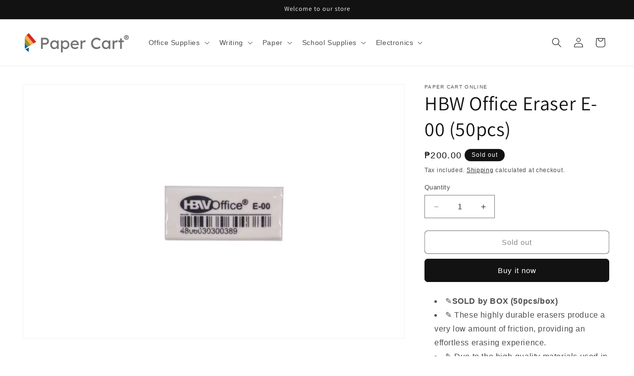

--- FILE ---
content_type: text/html; charset=utf-8
request_url: https://papercart.ph/products/product
body_size: 28464
content:
<!doctype html>
<html class="no-js" lang="en">
  <head>
    <meta charset="utf-8">
    <meta http-equiv="X-UA-Compatible" content="IE=edge">
    <meta name="viewport" content="width=device-width,initial-scale=1">
    <meta name="theme-color" content="">
    <link rel="canonical" href="https://papercart.ph/products/product"><link rel="icon" type="image/png" href="//papercart.ph/cdn/shop/files/Paper_Cart_Favicon-01_82f119de-1142-4a92-86a3-88fd22634413.png?crop=center&height=32&v=1613709093&width=32"><link rel="preconnect" href="https://fonts.shopifycdn.com" crossorigin><title>
      HBW Office Eraser E-00 (50pcs)
 &ndash; Paper Cart</title>

    
      <meta name="description" content="✎SOLD by BOX (50pcs/box) ✎ These highly durable erasers produce a very low amount of friction, providing an effortless erasing experience. ✎ Due to the high-quality materials used in their manufacture, they erase cleanly, with little debris. ✎ Extra soft for effective and clean erasing of graphite and black-lead pencil">
    

    

<meta property="og:site_name" content="Paper Cart">
<meta property="og:url" content="https://papercart.ph/products/product">
<meta property="og:title" content="HBW Office Eraser E-00 (50pcs)">
<meta property="og:type" content="product">
<meta property="og:description" content="✎SOLD by BOX (50pcs/box) ✎ These highly durable erasers produce a very low amount of friction, providing an effortless erasing experience. ✎ Due to the high-quality materials used in their manufacture, they erase cleanly, with little debris. ✎ Extra soft for effective and clean erasing of graphite and black-lead pencil"><meta property="og:image" content="http://papercart.ph/cdn/shop/products/801-2.jpg?v=1669185773">
  <meta property="og:image:secure_url" content="https://papercart.ph/cdn/shop/products/801-2.jpg?v=1669185773">
  <meta property="og:image:width" content="4472">
  <meta property="og:image:height" content="2981"><meta property="og:price:amount" content="200.00">
  <meta property="og:price:currency" content="PHP"><meta name="twitter:card" content="summary_large_image">
<meta name="twitter:title" content="HBW Office Eraser E-00 (50pcs)">
<meta name="twitter:description" content="✎SOLD by BOX (50pcs/box) ✎ These highly durable erasers produce a very low amount of friction, providing an effortless erasing experience. ✎ Due to the high-quality materials used in their manufacture, they erase cleanly, with little debris. ✎ Extra soft for effective and clean erasing of graphite and black-lead pencil">


    <script src="//papercart.ph/cdn/shop/t/39/assets/constants.js?v=58251544750838685771703146220" defer="defer"></script>
    <script src="//papercart.ph/cdn/shop/t/39/assets/pubsub.js?v=158357773527763999511703146221" defer="defer"></script>
    <script src="//papercart.ph/cdn/shop/t/39/assets/global.js?v=40820548392383841591703146220" defer="defer"></script><script src="//papercart.ph/cdn/shop/t/39/assets/animations.js?v=88693664871331136111703146219" defer="defer"></script><script>window.performance && window.performance.mark && window.performance.mark('shopify.content_for_header.start');</script><meta name="google-site-verification" content="kZ3och6WrAVXutXVVttFd80MmF0Uc0bvMEHUYC3Il2Y">
<meta name="facebook-domain-verification" content="1in5dzvp5s45vfsoopxavqv1zstx96">
<meta id="shopify-digital-wallet" name="shopify-digital-wallet" content="/29346693204/digital_wallets/dialog">
<link rel="alternate" type="application/json+oembed" href="https://papercart.ph/products/product.oembed">
<script async="async" src="/checkouts/internal/preloads.js?locale=en-PH"></script>
<script id="shopify-features" type="application/json">{"accessToken":"eeb92b80f9f74a6e4d9b5b9e7a406ebe","betas":["rich-media-storefront-analytics"],"domain":"papercart.ph","predictiveSearch":true,"shopId":29346693204,"locale":"en"}</script>
<script>var Shopify = Shopify || {};
Shopify.shop = "pcm-online.myshopify.com";
Shopify.locale = "en";
Shopify.currency = {"active":"PHP","rate":"1.0"};
Shopify.country = "PH";
Shopify.theme = {"name":"Updated copy of Updated copy of Dawn","id":138414457065,"schema_name":"Dawn","schema_version":"12.0.0","theme_store_id":887,"role":"main"};
Shopify.theme.handle = "null";
Shopify.theme.style = {"id":null,"handle":null};
Shopify.cdnHost = "papercart.ph/cdn";
Shopify.routes = Shopify.routes || {};
Shopify.routes.root = "/";</script>
<script type="module">!function(o){(o.Shopify=o.Shopify||{}).modules=!0}(window);</script>
<script>!function(o){function n(){var o=[];function n(){o.push(Array.prototype.slice.apply(arguments))}return n.q=o,n}var t=o.Shopify=o.Shopify||{};t.loadFeatures=n(),t.autoloadFeatures=n()}(window);</script>
<script id="shop-js-analytics" type="application/json">{"pageType":"product"}</script>
<script defer="defer" async type="module" src="//papercart.ph/cdn/shopifycloud/shop-js/modules/v2/client.init-shop-cart-sync_CG-L-Qzi.en.esm.js"></script>
<script defer="defer" async type="module" src="//papercart.ph/cdn/shopifycloud/shop-js/modules/v2/chunk.common_B8yXDTDb.esm.js"></script>
<script type="module">
  await import("//papercart.ph/cdn/shopifycloud/shop-js/modules/v2/client.init-shop-cart-sync_CG-L-Qzi.en.esm.js");
await import("//papercart.ph/cdn/shopifycloud/shop-js/modules/v2/chunk.common_B8yXDTDb.esm.js");

  window.Shopify.SignInWithShop?.initShopCartSync?.({"fedCMEnabled":true,"windoidEnabled":true});

</script>
<script id="__st">var __st={"a":29346693204,"offset":28800,"reqid":"b4b19320-5f66-4666-a7ff-7b93874454f0-1768288554","pageurl":"papercart.ph\/products\/product","u":"ff513065e83e","p":"product","rtyp":"product","rid":6821334253752};</script>
<script>window.ShopifyPaypalV4VisibilityTracking = true;</script>
<script id="captcha-bootstrap">!function(){'use strict';const t='contact',e='account',n='new_comment',o=[[t,t],['blogs',n],['comments',n],[t,'customer']],c=[[e,'customer_login'],[e,'guest_login'],[e,'recover_customer_password'],[e,'create_customer']],r=t=>t.map((([t,e])=>`form[action*='/${t}']:not([data-nocaptcha='true']) input[name='form_type'][value='${e}']`)).join(','),a=t=>()=>t?[...document.querySelectorAll(t)].map((t=>t.form)):[];function s(){const t=[...o],e=r(t);return a(e)}const i='password',u='form_key',d=['recaptcha-v3-token','g-recaptcha-response','h-captcha-response',i],f=()=>{try{return window.sessionStorage}catch{return}},m='__shopify_v',_=t=>t.elements[u];function p(t,e,n=!1){try{const o=window.sessionStorage,c=JSON.parse(o.getItem(e)),{data:r}=function(t){const{data:e,action:n}=t;return t[m]||n?{data:e,action:n}:{data:t,action:n}}(c);for(const[e,n]of Object.entries(r))t.elements[e]&&(t.elements[e].value=n);n&&o.removeItem(e)}catch(o){console.error('form repopulation failed',{error:o})}}const l='form_type',E='cptcha';function T(t){t.dataset[E]=!0}const w=window,h=w.document,L='Shopify',v='ce_forms',y='captcha';let A=!1;((t,e)=>{const n=(g='f06e6c50-85a8-45c8-87d0-21a2b65856fe',I='https://cdn.shopify.com/shopifycloud/storefront-forms-hcaptcha/ce_storefront_forms_captcha_hcaptcha.v1.5.2.iife.js',D={infoText:'Protected by hCaptcha',privacyText:'Privacy',termsText:'Terms'},(t,e,n)=>{const o=w[L][v],c=o.bindForm;if(c)return c(t,g,e,D).then(n);var r;o.q.push([[t,g,e,D],n]),r=I,A||(h.body.append(Object.assign(h.createElement('script'),{id:'captcha-provider',async:!0,src:r})),A=!0)});var g,I,D;w[L]=w[L]||{},w[L][v]=w[L][v]||{},w[L][v].q=[],w[L][y]=w[L][y]||{},w[L][y].protect=function(t,e){n(t,void 0,e),T(t)},Object.freeze(w[L][y]),function(t,e,n,w,h,L){const[v,y,A,g]=function(t,e,n){const i=e?o:[],u=t?c:[],d=[...i,...u],f=r(d),m=r(i),_=r(d.filter((([t,e])=>n.includes(e))));return[a(f),a(m),a(_),s()]}(w,h,L),I=t=>{const e=t.target;return e instanceof HTMLFormElement?e:e&&e.form},D=t=>v().includes(t);t.addEventListener('submit',(t=>{const e=I(t);if(!e)return;const n=D(e)&&!e.dataset.hcaptchaBound&&!e.dataset.recaptchaBound,o=_(e),c=g().includes(e)&&(!o||!o.value);(n||c)&&t.preventDefault(),c&&!n&&(function(t){try{if(!f())return;!function(t){const e=f();if(!e)return;const n=_(t);if(!n)return;const o=n.value;o&&e.removeItem(o)}(t);const e=Array.from(Array(32),(()=>Math.random().toString(36)[2])).join('');!function(t,e){_(t)||t.append(Object.assign(document.createElement('input'),{type:'hidden',name:u})),t.elements[u].value=e}(t,e),function(t,e){const n=f();if(!n)return;const o=[...t.querySelectorAll(`input[type='${i}']`)].map((({name:t})=>t)),c=[...d,...o],r={};for(const[a,s]of new FormData(t).entries())c.includes(a)||(r[a]=s);n.setItem(e,JSON.stringify({[m]:1,action:t.action,data:r}))}(t,e)}catch(e){console.error('failed to persist form',e)}}(e),e.submit())}));const S=(t,e)=>{t&&!t.dataset[E]&&(n(t,e.some((e=>e===t))),T(t))};for(const o of['focusin','change'])t.addEventListener(o,(t=>{const e=I(t);D(e)&&S(e,y())}));const B=e.get('form_key'),M=e.get(l),P=B&&M;t.addEventListener('DOMContentLoaded',(()=>{const t=y();if(P)for(const e of t)e.elements[l].value===M&&p(e,B);[...new Set([...A(),...v().filter((t=>'true'===t.dataset.shopifyCaptcha))])].forEach((e=>S(e,t)))}))}(h,new URLSearchParams(w.location.search),n,t,e,['guest_login'])})(!0,!0)}();</script>
<script integrity="sha256-4kQ18oKyAcykRKYeNunJcIwy7WH5gtpwJnB7kiuLZ1E=" data-source-attribution="shopify.loadfeatures" defer="defer" src="//papercart.ph/cdn/shopifycloud/storefront/assets/storefront/load_feature-a0a9edcb.js" crossorigin="anonymous"></script>
<script data-source-attribution="shopify.dynamic_checkout.dynamic.init">var Shopify=Shopify||{};Shopify.PaymentButton=Shopify.PaymentButton||{isStorefrontPortableWallets:!0,init:function(){window.Shopify.PaymentButton.init=function(){};var t=document.createElement("script");t.src="https://papercart.ph/cdn/shopifycloud/portable-wallets/latest/portable-wallets.en.js",t.type="module",document.head.appendChild(t)}};
</script>
<script data-source-attribution="shopify.dynamic_checkout.buyer_consent">
  function portableWalletsHideBuyerConsent(e){var t=document.getElementById("shopify-buyer-consent"),n=document.getElementById("shopify-subscription-policy-button");t&&n&&(t.classList.add("hidden"),t.setAttribute("aria-hidden","true"),n.removeEventListener("click",e))}function portableWalletsShowBuyerConsent(e){var t=document.getElementById("shopify-buyer-consent"),n=document.getElementById("shopify-subscription-policy-button");t&&n&&(t.classList.remove("hidden"),t.removeAttribute("aria-hidden"),n.addEventListener("click",e))}window.Shopify?.PaymentButton&&(window.Shopify.PaymentButton.hideBuyerConsent=portableWalletsHideBuyerConsent,window.Shopify.PaymentButton.showBuyerConsent=portableWalletsShowBuyerConsent);
</script>
<script>
  function portableWalletsCleanup(e){e&&e.src&&console.error("Failed to load portable wallets script "+e.src);var t=document.querySelectorAll("shopify-accelerated-checkout .shopify-payment-button__skeleton, shopify-accelerated-checkout-cart .wallet-cart-button__skeleton"),e=document.getElementById("shopify-buyer-consent");for(let e=0;e<t.length;e++)t[e].remove();e&&e.remove()}function portableWalletsNotLoadedAsModule(e){e instanceof ErrorEvent&&"string"==typeof e.message&&e.message.includes("import.meta")&&"string"==typeof e.filename&&e.filename.includes("portable-wallets")&&(window.removeEventListener("error",portableWalletsNotLoadedAsModule),window.Shopify.PaymentButton.failedToLoad=e,"loading"===document.readyState?document.addEventListener("DOMContentLoaded",window.Shopify.PaymentButton.init):window.Shopify.PaymentButton.init())}window.addEventListener("error",portableWalletsNotLoadedAsModule);
</script>

<script type="module" src="https://papercart.ph/cdn/shopifycloud/portable-wallets/latest/portable-wallets.en.js" onError="portableWalletsCleanup(this)" crossorigin="anonymous"></script>
<script nomodule>
  document.addEventListener("DOMContentLoaded", portableWalletsCleanup);
</script>

<link id="shopify-accelerated-checkout-styles" rel="stylesheet" media="screen" href="https://papercart.ph/cdn/shopifycloud/portable-wallets/latest/accelerated-checkout-backwards-compat.css" crossorigin="anonymous">
<style id="shopify-accelerated-checkout-cart">
        #shopify-buyer-consent {
  margin-top: 1em;
  display: inline-block;
  width: 100%;
}

#shopify-buyer-consent.hidden {
  display: none;
}

#shopify-subscription-policy-button {
  background: none;
  border: none;
  padding: 0;
  text-decoration: underline;
  font-size: inherit;
  cursor: pointer;
}

#shopify-subscription-policy-button::before {
  box-shadow: none;
}

      </style>
<script id="sections-script" data-sections="header" defer="defer" src="//papercart.ph/cdn/shop/t/39/compiled_assets/scripts.js?7961"></script>
<script>window.performance && window.performance.mark && window.performance.mark('shopify.content_for_header.end');</script>


    <style data-shopify>
      
      
      
      
      @font-face {
  font-family: Assistant;
  font-weight: 400;
  font-style: normal;
  font-display: swap;
  src: url("//papercart.ph/cdn/fonts/assistant/assistant_n4.9120912a469cad1cc292572851508ca49d12e768.woff2") format("woff2"),
       url("//papercart.ph/cdn/fonts/assistant/assistant_n4.6e9875ce64e0fefcd3f4446b7ec9036b3ddd2985.woff") format("woff");
}


      
        :root,
        .color-background-1 {
          --color-background: 255,255,255;
        
          --gradient-background: #ffffff;
        

        

        --color-foreground: 18,18,18;
        --color-background-contrast: 191,191,191;
        --color-shadow: 18,18,18;
        --color-button: 18,18,18;
        --color-button-text: 255,255,255;
        --color-secondary-button: 255,255,255;
        --color-secondary-button-text: 18,18,18;
        --color-link: 18,18,18;
        --color-badge-foreground: 18,18,18;
        --color-badge-background: 255,255,255;
        --color-badge-border: 18,18,18;
        --payment-terms-background-color: rgb(255 255 255);
      }
      
        
        .color-background-2 {
          --color-background: 243,243,243;
        
          --gradient-background: #f3f3f3;
        

        

        --color-foreground: 18,18,18;
        --color-background-contrast: 179,179,179;
        --color-shadow: 18,18,18;
        --color-button: 18,18,18;
        --color-button-text: 243,243,243;
        --color-secondary-button: 243,243,243;
        --color-secondary-button-text: 18,18,18;
        --color-link: 18,18,18;
        --color-badge-foreground: 18,18,18;
        --color-badge-background: 243,243,243;
        --color-badge-border: 18,18,18;
        --payment-terms-background-color: rgb(243 243 243);
      }
      
        
        .color-inverse {
          --color-background: 18,18,18;
        
          --gradient-background: #121212;
        

        

        --color-foreground: 255,255,255;
        --color-background-contrast: 146,146,146;
        --color-shadow: 18,18,18;
        --color-button: 255,255,255;
        --color-button-text: 18,18,18;
        --color-secondary-button: 18,18,18;
        --color-secondary-button-text: 255,255,255;
        --color-link: 255,255,255;
        --color-badge-foreground: 255,255,255;
        --color-badge-background: 18,18,18;
        --color-badge-border: 255,255,255;
        --payment-terms-background-color: rgb(18 18 18);
      }
      
        
        .color-accent-1 {
          --color-background: 18,18,18;
        
          --gradient-background: #121212;
        

        

        --color-foreground: 255,255,255;
        --color-background-contrast: 146,146,146;
        --color-shadow: 18,18,18;
        --color-button: 255,255,255;
        --color-button-text: 18,18,18;
        --color-secondary-button: 18,18,18;
        --color-secondary-button-text: 255,255,255;
        --color-link: 255,255,255;
        --color-badge-foreground: 255,255,255;
        --color-badge-background: 18,18,18;
        --color-badge-border: 255,255,255;
        --payment-terms-background-color: rgb(18 18 18);
      }
      
        
        .color-accent-2 {
          --color-background: 51,79,180;
        
          --gradient-background: #334fb4;
        

        

        --color-foreground: 255,255,255;
        --color-background-contrast: 23,35,81;
        --color-shadow: 18,18,18;
        --color-button: 255,255,255;
        --color-button-text: 51,79,180;
        --color-secondary-button: 51,79,180;
        --color-secondary-button-text: 255,255,255;
        --color-link: 255,255,255;
        --color-badge-foreground: 255,255,255;
        --color-badge-background: 51,79,180;
        --color-badge-border: 255,255,255;
        --payment-terms-background-color: rgb(51 79 180);
      }
      

      body, .color-background-1, .color-background-2, .color-inverse, .color-accent-1, .color-accent-2 {
        color: rgba(var(--color-foreground), 0.75);
        background-color: rgb(var(--color-background));
      }

      :root {
        --font-body-family: Helvetica, Arial, sans-serif;
        --font-body-style: normal;
        --font-body-weight: 400;
        --font-body-weight-bold: 700;

        --font-heading-family: Assistant, sans-serif;
        --font-heading-style: normal;
        --font-heading-weight: 400;

        --font-body-scale: 1.0;
        --font-heading-scale: 1.0;

        --media-padding: px;
        --media-border-opacity: 0.05;
        --media-border-width: 1px;
        --media-radius: 0px;
        --media-shadow-opacity: 0.0;
        --media-shadow-horizontal-offset: 0px;
        --media-shadow-vertical-offset: 0px;
        --media-shadow-blur-radius: 0px;
        --media-shadow-visible: 0;

        --page-width: 160rem;
        --page-width-margin: 0rem;

        --product-card-image-padding: 0.0rem;
        --product-card-corner-radius: 0.8rem;
        --product-card-text-alignment: center;
        --product-card-border-width: 0.2rem;
        --product-card-border-opacity: 0.0;
        --product-card-shadow-opacity: 0.1;
        --product-card-shadow-visible: 1;
        --product-card-shadow-horizontal-offset: 0.0rem;
        --product-card-shadow-vertical-offset: 0.0rem;
        --product-card-shadow-blur-radius: 0.0rem;

        --collection-card-image-padding: 0.2rem;
        --collection-card-corner-radius: 0.6rem;
        --collection-card-text-alignment: center;
        --collection-card-border-width: 0.0rem;
        --collection-card-border-opacity: 0.0;
        --collection-card-shadow-opacity: 0.1;
        --collection-card-shadow-visible: 1;
        --collection-card-shadow-horizontal-offset: 0.0rem;
        --collection-card-shadow-vertical-offset: 0.0rem;
        --collection-card-shadow-blur-radius: 0.0rem;

        --blog-card-image-padding: 0.0rem;
        --blog-card-corner-radius: 0.0rem;
        --blog-card-text-alignment: left;
        --blog-card-border-width: 0.0rem;
        --blog-card-border-opacity: 0.0;
        --blog-card-shadow-opacity: 0.1;
        --blog-card-shadow-visible: 1;
        --blog-card-shadow-horizontal-offset: 0.0rem;
        --blog-card-shadow-vertical-offset: 0.0rem;
        --blog-card-shadow-blur-radius: 0.0rem;

        --badge-corner-radius: 4.0rem;

        --popup-border-width: 1px;
        --popup-border-opacity: 0.1;
        --popup-corner-radius: 0px;
        --popup-shadow-opacity: 0.0;
        --popup-shadow-horizontal-offset: 0px;
        --popup-shadow-vertical-offset: 0px;
        --popup-shadow-blur-radius: 0px;

        --drawer-border-width: 1px;
        --drawer-border-opacity: 0.1;
        --drawer-shadow-opacity: 0.0;
        --drawer-shadow-horizontal-offset: 0px;
        --drawer-shadow-vertical-offset: 0px;
        --drawer-shadow-blur-radius: 0px;

        --spacing-sections-desktop: 0px;
        --spacing-sections-mobile: 0px;

        --grid-desktop-vertical-spacing: 8px;
        --grid-desktop-horizontal-spacing: 8px;
        --grid-mobile-vertical-spacing: 4px;
        --grid-mobile-horizontal-spacing: 4px;

        --text-boxes-border-opacity: 0.0;
        --text-boxes-border-width: 0px;
        --text-boxes-radius: 0px;
        --text-boxes-shadow-opacity: 0.0;
        --text-boxes-shadow-visible: 0;
        --text-boxes-shadow-horizontal-offset: 0px;
        --text-boxes-shadow-vertical-offset: 0px;
        --text-boxes-shadow-blur-radius: 0px;

        --buttons-radius: 6px;
        --buttons-radius-outset: 7px;
        --buttons-border-width: 1px;
        --buttons-border-opacity: 1.0;
        --buttons-shadow-opacity: 0.0;
        --buttons-shadow-visible: 0;
        --buttons-shadow-horizontal-offset: 0px;
        --buttons-shadow-vertical-offset: 0px;
        --buttons-shadow-blur-radius: 0px;
        --buttons-border-offset: 0.3px;

        --inputs-radius: 0px;
        --inputs-border-width: 1px;
        --inputs-border-opacity: 0.55;
        --inputs-shadow-opacity: 0.0;
        --inputs-shadow-horizontal-offset: 0px;
        --inputs-margin-offset: 0px;
        --inputs-shadow-vertical-offset: 0px;
        --inputs-shadow-blur-radius: 0px;
        --inputs-radius-outset: 0px;

        --variant-pills-radius: 40px;
        --variant-pills-border-width: 1px;
        --variant-pills-border-opacity: 0.55;
        --variant-pills-shadow-opacity: 0.0;
        --variant-pills-shadow-horizontal-offset: 0px;
        --variant-pills-shadow-vertical-offset: 0px;
        --variant-pills-shadow-blur-radius: 0px;
      }

      *,
      *::before,
      *::after {
        box-sizing: inherit;
      }

      html {
        box-sizing: border-box;
        font-size: calc(var(--font-body-scale) * 62.5%);
        height: 100%;
      }

      body {
        display: grid;
        grid-template-rows: auto auto 1fr auto;
        grid-template-columns: 100%;
        min-height: 100%;
        margin: 0;
        font-size: 1.5rem;
        letter-spacing: 0.06rem;
        line-height: calc(1 + 0.8 / var(--font-body-scale));
        font-family: var(--font-body-family);
        font-style: var(--font-body-style);
        font-weight: var(--font-body-weight);
      }

      @media screen and (min-width: 750px) {
        body {
          font-size: 1.6rem;
        }
      }
    </style>

    <link href="//papercart.ph/cdn/shop/t/39/assets/base.css?v=22615539281115885671703146219" rel="stylesheet" type="text/css" media="all" />
<link rel="preload" as="font" href="//papercart.ph/cdn/fonts/assistant/assistant_n4.9120912a469cad1cc292572851508ca49d12e768.woff2" type="font/woff2" crossorigin><link
        rel="stylesheet"
        href="//papercart.ph/cdn/shop/t/39/assets/component-predictive-search.css?v=118923337488134913561703146220"
        media="print"
        onload="this.media='all'"
      ><script>
      document.documentElement.className = document.documentElement.className.replace('no-js', 'js');
      if (Shopify.designMode) {
        document.documentElement.classList.add('shopify-design-mode');
      }
    </script>
 <meta name="google-site-verification" content="WyNpYNtBlLP_40KPNq3DIsU1gXoeu-Jn4J0ncytN9Xs" />
 <link href="https://monorail-edge.shopifysvc.com" rel="dns-prefetch">
<script>(function(){if ("sendBeacon" in navigator && "performance" in window) {try {var session_token_from_headers = performance.getEntriesByType('navigation')[0].serverTiming.find(x => x.name == '_s').description;} catch {var session_token_from_headers = undefined;}var session_cookie_matches = document.cookie.match(/_shopify_s=([^;]*)/);var session_token_from_cookie = session_cookie_matches && session_cookie_matches.length === 2 ? session_cookie_matches[1] : "";var session_token = session_token_from_headers || session_token_from_cookie || "";function handle_abandonment_event(e) {var entries = performance.getEntries().filter(function(entry) {return /monorail-edge.shopifysvc.com/.test(entry.name);});if (!window.abandonment_tracked && entries.length === 0) {window.abandonment_tracked = true;var currentMs = Date.now();var navigation_start = performance.timing.navigationStart;var payload = {shop_id: 29346693204,url: window.location.href,navigation_start,duration: currentMs - navigation_start,session_token,page_type: "product"};window.navigator.sendBeacon("https://monorail-edge.shopifysvc.com/v1/produce", JSON.stringify({schema_id: "online_store_buyer_site_abandonment/1.1",payload: payload,metadata: {event_created_at_ms: currentMs,event_sent_at_ms: currentMs}}));}}window.addEventListener('pagehide', handle_abandonment_event);}}());</script>
<script id="web-pixels-manager-setup">(function e(e,d,r,n,o){if(void 0===o&&(o={}),!Boolean(null===(a=null===(i=window.Shopify)||void 0===i?void 0:i.analytics)||void 0===a?void 0:a.replayQueue)){var i,a;window.Shopify=window.Shopify||{};var t=window.Shopify;t.analytics=t.analytics||{};var s=t.analytics;s.replayQueue=[],s.publish=function(e,d,r){return s.replayQueue.push([e,d,r]),!0};try{self.performance.mark("wpm:start")}catch(e){}var l=function(){var e={modern:/Edge?\/(1{2}[4-9]|1[2-9]\d|[2-9]\d{2}|\d{4,})\.\d+(\.\d+|)|Firefox\/(1{2}[4-9]|1[2-9]\d|[2-9]\d{2}|\d{4,})\.\d+(\.\d+|)|Chrom(ium|e)\/(9{2}|\d{3,})\.\d+(\.\d+|)|(Maci|X1{2}).+ Version\/(15\.\d+|(1[6-9]|[2-9]\d|\d{3,})\.\d+)([,.]\d+|)( \(\w+\)|)( Mobile\/\w+|) Safari\/|Chrome.+OPR\/(9{2}|\d{3,})\.\d+\.\d+|(CPU[ +]OS|iPhone[ +]OS|CPU[ +]iPhone|CPU IPhone OS|CPU iPad OS)[ +]+(15[._]\d+|(1[6-9]|[2-9]\d|\d{3,})[._]\d+)([._]\d+|)|Android:?[ /-](13[3-9]|1[4-9]\d|[2-9]\d{2}|\d{4,})(\.\d+|)(\.\d+|)|Android.+Firefox\/(13[5-9]|1[4-9]\d|[2-9]\d{2}|\d{4,})\.\d+(\.\d+|)|Android.+Chrom(ium|e)\/(13[3-9]|1[4-9]\d|[2-9]\d{2}|\d{4,})\.\d+(\.\d+|)|SamsungBrowser\/([2-9]\d|\d{3,})\.\d+/,legacy:/Edge?\/(1[6-9]|[2-9]\d|\d{3,})\.\d+(\.\d+|)|Firefox\/(5[4-9]|[6-9]\d|\d{3,})\.\d+(\.\d+|)|Chrom(ium|e)\/(5[1-9]|[6-9]\d|\d{3,})\.\d+(\.\d+|)([\d.]+$|.*Safari\/(?![\d.]+ Edge\/[\d.]+$))|(Maci|X1{2}).+ Version\/(10\.\d+|(1[1-9]|[2-9]\d|\d{3,})\.\d+)([,.]\d+|)( \(\w+\)|)( Mobile\/\w+|) Safari\/|Chrome.+OPR\/(3[89]|[4-9]\d|\d{3,})\.\d+\.\d+|(CPU[ +]OS|iPhone[ +]OS|CPU[ +]iPhone|CPU IPhone OS|CPU iPad OS)[ +]+(10[._]\d+|(1[1-9]|[2-9]\d|\d{3,})[._]\d+)([._]\d+|)|Android:?[ /-](13[3-9]|1[4-9]\d|[2-9]\d{2}|\d{4,})(\.\d+|)(\.\d+|)|Mobile Safari.+OPR\/([89]\d|\d{3,})\.\d+\.\d+|Android.+Firefox\/(13[5-9]|1[4-9]\d|[2-9]\d{2}|\d{4,})\.\d+(\.\d+|)|Android.+Chrom(ium|e)\/(13[3-9]|1[4-9]\d|[2-9]\d{2}|\d{4,})\.\d+(\.\d+|)|Android.+(UC? ?Browser|UCWEB|U3)[ /]?(15\.([5-9]|\d{2,})|(1[6-9]|[2-9]\d|\d{3,})\.\d+)\.\d+|SamsungBrowser\/(5\.\d+|([6-9]|\d{2,})\.\d+)|Android.+MQ{2}Browser\/(14(\.(9|\d{2,})|)|(1[5-9]|[2-9]\d|\d{3,})(\.\d+|))(\.\d+|)|K[Aa][Ii]OS\/(3\.\d+|([4-9]|\d{2,})\.\d+)(\.\d+|)/},d=e.modern,r=e.legacy,n=navigator.userAgent;return n.match(d)?"modern":n.match(r)?"legacy":"unknown"}(),u="modern"===l?"modern":"legacy",c=(null!=n?n:{modern:"",legacy:""})[u],f=function(e){return[e.baseUrl,"/wpm","/b",e.hashVersion,"modern"===e.buildTarget?"m":"l",".js"].join("")}({baseUrl:d,hashVersion:r,buildTarget:u}),m=function(e){var d=e.version,r=e.bundleTarget,n=e.surface,o=e.pageUrl,i=e.monorailEndpoint;return{emit:function(e){var a=e.status,t=e.errorMsg,s=(new Date).getTime(),l=JSON.stringify({metadata:{event_sent_at_ms:s},events:[{schema_id:"web_pixels_manager_load/3.1",payload:{version:d,bundle_target:r,page_url:o,status:a,surface:n,error_msg:t},metadata:{event_created_at_ms:s}}]});if(!i)return console&&console.warn&&console.warn("[Web Pixels Manager] No Monorail endpoint provided, skipping logging."),!1;try{return self.navigator.sendBeacon.bind(self.navigator)(i,l)}catch(e){}var u=new XMLHttpRequest;try{return u.open("POST",i,!0),u.setRequestHeader("Content-Type","text/plain"),u.send(l),!0}catch(e){return console&&console.warn&&console.warn("[Web Pixels Manager] Got an unhandled error while logging to Monorail."),!1}}}}({version:r,bundleTarget:l,surface:e.surface,pageUrl:self.location.href,monorailEndpoint:e.monorailEndpoint});try{o.browserTarget=l,function(e){var d=e.src,r=e.async,n=void 0===r||r,o=e.onload,i=e.onerror,a=e.sri,t=e.scriptDataAttributes,s=void 0===t?{}:t,l=document.createElement("script"),u=document.querySelector("head"),c=document.querySelector("body");if(l.async=n,l.src=d,a&&(l.integrity=a,l.crossOrigin="anonymous"),s)for(var f in s)if(Object.prototype.hasOwnProperty.call(s,f))try{l.dataset[f]=s[f]}catch(e){}if(o&&l.addEventListener("load",o),i&&l.addEventListener("error",i),u)u.appendChild(l);else{if(!c)throw new Error("Did not find a head or body element to append the script");c.appendChild(l)}}({src:f,async:!0,onload:function(){if(!function(){var e,d;return Boolean(null===(d=null===(e=window.Shopify)||void 0===e?void 0:e.analytics)||void 0===d?void 0:d.initialized)}()){var d=window.webPixelsManager.init(e)||void 0;if(d){var r=window.Shopify.analytics;r.replayQueue.forEach((function(e){var r=e[0],n=e[1],o=e[2];d.publishCustomEvent(r,n,o)})),r.replayQueue=[],r.publish=d.publishCustomEvent,r.visitor=d.visitor,r.initialized=!0}}},onerror:function(){return m.emit({status:"failed",errorMsg:"".concat(f," has failed to load")})},sri:function(e){var d=/^sha384-[A-Za-z0-9+/=]+$/;return"string"==typeof e&&d.test(e)}(c)?c:"",scriptDataAttributes:o}),m.emit({status:"loading"})}catch(e){m.emit({status:"failed",errorMsg:(null==e?void 0:e.message)||"Unknown error"})}}})({shopId: 29346693204,storefrontBaseUrl: "https://papercart.ph",extensionsBaseUrl: "https://extensions.shopifycdn.com/cdn/shopifycloud/web-pixels-manager",monorailEndpoint: "https://monorail-edge.shopifysvc.com/unstable/produce_batch",surface: "storefront-renderer",enabledBetaFlags: ["2dca8a86","a0d5f9d2"],webPixelsConfigList: [{"id":"477462761","configuration":"{\"config\":\"{\\\"pixel_id\\\":\\\"AW-501283782\\\",\\\"target_country\\\":\\\"PH\\\",\\\"gtag_events\\\":[{\\\"type\\\":\\\"search\\\",\\\"action_label\\\":\\\"AW-501283782\\\/ME5ICOCP7eQBEMb3g-8B\\\"},{\\\"type\\\":\\\"begin_checkout\\\",\\\"action_label\\\":\\\"AW-501283782\\\/KpQMCL-P7eQBEMb3g-8B\\\"},{\\\"type\\\":\\\"view_item\\\",\\\"action_label\\\":[\\\"AW-501283782\\\/D0G6CLmP7eQBEMb3g-8B\\\",\\\"MC-DG71L00386\\\"]},{\\\"type\\\":\\\"purchase\\\",\\\"action_label\\\":[\\\"AW-501283782\\\/A13NCLaP7eQBEMb3g-8B\\\",\\\"MC-DG71L00386\\\"]},{\\\"type\\\":\\\"page_view\\\",\\\"action_label\\\":[\\\"AW-501283782\\\/8RAWCLOP7eQBEMb3g-8B\\\",\\\"MC-DG71L00386\\\"]},{\\\"type\\\":\\\"add_payment_info\\\",\\\"action_label\\\":\\\"AW-501283782\\\/E-BcCOOP7eQBEMb3g-8B\\\"},{\\\"type\\\":\\\"add_to_cart\\\",\\\"action_label\\\":\\\"AW-501283782\\\/oYV2CLyP7eQBEMb3g-8B\\\"}],\\\"enable_monitoring_mode\\\":false}\"}","eventPayloadVersion":"v1","runtimeContext":"OPEN","scriptVersion":"b2a88bafab3e21179ed38636efcd8a93","type":"APP","apiClientId":1780363,"privacyPurposes":[],"dataSharingAdjustments":{"protectedCustomerApprovalScopes":["read_customer_address","read_customer_email","read_customer_name","read_customer_personal_data","read_customer_phone"]}},{"id":"389808361","configuration":"{\"pixelCode\":\"COLGA43C77UFA8R1GSH0\"}","eventPayloadVersion":"v1","runtimeContext":"STRICT","scriptVersion":"22e92c2ad45662f435e4801458fb78cc","type":"APP","apiClientId":4383523,"privacyPurposes":["ANALYTICS","MARKETING","SALE_OF_DATA"],"dataSharingAdjustments":{"protectedCustomerApprovalScopes":["read_customer_address","read_customer_email","read_customer_name","read_customer_personal_data","read_customer_phone"]}},{"id":"204833001","configuration":"{\"pixel_id\":\"235688700138692\",\"pixel_type\":\"facebook_pixel\",\"metaapp_system_user_token\":\"-\"}","eventPayloadVersion":"v1","runtimeContext":"OPEN","scriptVersion":"ca16bc87fe92b6042fbaa3acc2fbdaa6","type":"APP","apiClientId":2329312,"privacyPurposes":["ANALYTICS","MARKETING","SALE_OF_DATA"],"dataSharingAdjustments":{"protectedCustomerApprovalScopes":["read_customer_address","read_customer_email","read_customer_name","read_customer_personal_data","read_customer_phone"]}},{"id":"76906729","eventPayloadVersion":"v1","runtimeContext":"LAX","scriptVersion":"1","type":"CUSTOM","privacyPurposes":["ANALYTICS"],"name":"Google Analytics tag (migrated)"},{"id":"shopify-app-pixel","configuration":"{}","eventPayloadVersion":"v1","runtimeContext":"STRICT","scriptVersion":"0450","apiClientId":"shopify-pixel","type":"APP","privacyPurposes":["ANALYTICS","MARKETING"]},{"id":"shopify-custom-pixel","eventPayloadVersion":"v1","runtimeContext":"LAX","scriptVersion":"0450","apiClientId":"shopify-pixel","type":"CUSTOM","privacyPurposes":["ANALYTICS","MARKETING"]}],isMerchantRequest: false,initData: {"shop":{"name":"Paper Cart","paymentSettings":{"currencyCode":"PHP"},"myshopifyDomain":"pcm-online.myshopify.com","countryCode":"PH","storefrontUrl":"https:\/\/papercart.ph"},"customer":null,"cart":null,"checkout":null,"productVariants":[{"price":{"amount":200.0,"currencyCode":"PHP"},"product":{"title":"HBW Office Eraser E-00 (50pcs)","vendor":"Paper Cart Online","id":"6821334253752","untranslatedTitle":"HBW Office Eraser E-00 (50pcs)","url":"\/products\/product","type":"Correction Tapes \u0026 Erasers"},"id":"40230920847544","image":{"src":"\/\/papercart.ph\/cdn\/shop\/products\/801-2.jpg?v=1669185773"},"sku":"DD-08-E2","title":"Default Title","untranslatedTitle":"Default Title"}],"purchasingCompany":null},},"https://papercart.ph/cdn","7cecd0b6w90c54c6cpe92089d5m57a67346",{"modern":"","legacy":""},{"shopId":"29346693204","storefrontBaseUrl":"https:\/\/papercart.ph","extensionBaseUrl":"https:\/\/extensions.shopifycdn.com\/cdn\/shopifycloud\/web-pixels-manager","surface":"storefront-renderer","enabledBetaFlags":"[\"2dca8a86\", \"a0d5f9d2\"]","isMerchantRequest":"false","hashVersion":"7cecd0b6w90c54c6cpe92089d5m57a67346","publish":"custom","events":"[[\"page_viewed\",{}],[\"product_viewed\",{\"productVariant\":{\"price\":{\"amount\":200.0,\"currencyCode\":\"PHP\"},\"product\":{\"title\":\"HBW Office Eraser E-00 (50pcs)\",\"vendor\":\"Paper Cart Online\",\"id\":\"6821334253752\",\"untranslatedTitle\":\"HBW Office Eraser E-00 (50pcs)\",\"url\":\"\/products\/product\",\"type\":\"Correction Tapes \u0026 Erasers\"},\"id\":\"40230920847544\",\"image\":{\"src\":\"\/\/papercart.ph\/cdn\/shop\/products\/801-2.jpg?v=1669185773\"},\"sku\":\"DD-08-E2\",\"title\":\"Default Title\",\"untranslatedTitle\":\"Default Title\"}}]]"});</script><script>
  window.ShopifyAnalytics = window.ShopifyAnalytics || {};
  window.ShopifyAnalytics.meta = window.ShopifyAnalytics.meta || {};
  window.ShopifyAnalytics.meta.currency = 'PHP';
  var meta = {"product":{"id":6821334253752,"gid":"gid:\/\/shopify\/Product\/6821334253752","vendor":"Paper Cart Online","type":"Correction Tapes \u0026 Erasers","handle":"product","variants":[{"id":40230920847544,"price":20000,"name":"HBW Office Eraser E-00 (50pcs)","public_title":null,"sku":"DD-08-E2"}],"remote":false},"page":{"pageType":"product","resourceType":"product","resourceId":6821334253752,"requestId":"b4b19320-5f66-4666-a7ff-7b93874454f0-1768288554"}};
  for (var attr in meta) {
    window.ShopifyAnalytics.meta[attr] = meta[attr];
  }
</script>
<script class="analytics">
  (function () {
    var customDocumentWrite = function(content) {
      var jquery = null;

      if (window.jQuery) {
        jquery = window.jQuery;
      } else if (window.Checkout && window.Checkout.$) {
        jquery = window.Checkout.$;
      }

      if (jquery) {
        jquery('body').append(content);
      }
    };

    var hasLoggedConversion = function(token) {
      if (token) {
        return document.cookie.indexOf('loggedConversion=' + token) !== -1;
      }
      return false;
    }

    var setCookieIfConversion = function(token) {
      if (token) {
        var twoMonthsFromNow = new Date(Date.now());
        twoMonthsFromNow.setMonth(twoMonthsFromNow.getMonth() + 2);

        document.cookie = 'loggedConversion=' + token + '; expires=' + twoMonthsFromNow;
      }
    }

    var trekkie = window.ShopifyAnalytics.lib = window.trekkie = window.trekkie || [];
    if (trekkie.integrations) {
      return;
    }
    trekkie.methods = [
      'identify',
      'page',
      'ready',
      'track',
      'trackForm',
      'trackLink'
    ];
    trekkie.factory = function(method) {
      return function() {
        var args = Array.prototype.slice.call(arguments);
        args.unshift(method);
        trekkie.push(args);
        return trekkie;
      };
    };
    for (var i = 0; i < trekkie.methods.length; i++) {
      var key = trekkie.methods[i];
      trekkie[key] = trekkie.factory(key);
    }
    trekkie.load = function(config) {
      trekkie.config = config || {};
      trekkie.config.initialDocumentCookie = document.cookie;
      var first = document.getElementsByTagName('script')[0];
      var script = document.createElement('script');
      script.type = 'text/javascript';
      script.onerror = function(e) {
        var scriptFallback = document.createElement('script');
        scriptFallback.type = 'text/javascript';
        scriptFallback.onerror = function(error) {
                var Monorail = {
      produce: function produce(monorailDomain, schemaId, payload) {
        var currentMs = new Date().getTime();
        var event = {
          schema_id: schemaId,
          payload: payload,
          metadata: {
            event_created_at_ms: currentMs,
            event_sent_at_ms: currentMs
          }
        };
        return Monorail.sendRequest("https://" + monorailDomain + "/v1/produce", JSON.stringify(event));
      },
      sendRequest: function sendRequest(endpointUrl, payload) {
        // Try the sendBeacon API
        if (window && window.navigator && typeof window.navigator.sendBeacon === 'function' && typeof window.Blob === 'function' && !Monorail.isIos12()) {
          var blobData = new window.Blob([payload], {
            type: 'text/plain'
          });

          if (window.navigator.sendBeacon(endpointUrl, blobData)) {
            return true;
          } // sendBeacon was not successful

        } // XHR beacon

        var xhr = new XMLHttpRequest();

        try {
          xhr.open('POST', endpointUrl);
          xhr.setRequestHeader('Content-Type', 'text/plain');
          xhr.send(payload);
        } catch (e) {
          console.log(e);
        }

        return false;
      },
      isIos12: function isIos12() {
        return window.navigator.userAgent.lastIndexOf('iPhone; CPU iPhone OS 12_') !== -1 || window.navigator.userAgent.lastIndexOf('iPad; CPU OS 12_') !== -1;
      }
    };
    Monorail.produce('monorail-edge.shopifysvc.com',
      'trekkie_storefront_load_errors/1.1',
      {shop_id: 29346693204,
      theme_id: 138414457065,
      app_name: "storefront",
      context_url: window.location.href,
      source_url: "//papercart.ph/cdn/s/trekkie.storefront.55c6279c31a6628627b2ba1c5ff367020da294e2.min.js"});

        };
        scriptFallback.async = true;
        scriptFallback.src = '//papercart.ph/cdn/s/trekkie.storefront.55c6279c31a6628627b2ba1c5ff367020da294e2.min.js';
        first.parentNode.insertBefore(scriptFallback, first);
      };
      script.async = true;
      script.src = '//papercart.ph/cdn/s/trekkie.storefront.55c6279c31a6628627b2ba1c5ff367020da294e2.min.js';
      first.parentNode.insertBefore(script, first);
    };
    trekkie.load(
      {"Trekkie":{"appName":"storefront","development":false,"defaultAttributes":{"shopId":29346693204,"isMerchantRequest":null,"themeId":138414457065,"themeCityHash":"5597655809426052316","contentLanguage":"en","currency":"PHP","eventMetadataId":"1cf8710e-bd6b-45c8-b96b-c95a87c0a623"},"isServerSideCookieWritingEnabled":true,"monorailRegion":"shop_domain","enabledBetaFlags":["65f19447"]},"Session Attribution":{},"S2S":{"facebookCapiEnabled":true,"source":"trekkie-storefront-renderer","apiClientId":580111}}
    );

    var loaded = false;
    trekkie.ready(function() {
      if (loaded) return;
      loaded = true;

      window.ShopifyAnalytics.lib = window.trekkie;

      var originalDocumentWrite = document.write;
      document.write = customDocumentWrite;
      try { window.ShopifyAnalytics.merchantGoogleAnalytics.call(this); } catch(error) {};
      document.write = originalDocumentWrite;

      window.ShopifyAnalytics.lib.page(null,{"pageType":"product","resourceType":"product","resourceId":6821334253752,"requestId":"b4b19320-5f66-4666-a7ff-7b93874454f0-1768288554","shopifyEmitted":true});

      var match = window.location.pathname.match(/checkouts\/(.+)\/(thank_you|post_purchase)/)
      var token = match? match[1]: undefined;
      if (!hasLoggedConversion(token)) {
        setCookieIfConversion(token);
        window.ShopifyAnalytics.lib.track("Viewed Product",{"currency":"PHP","variantId":40230920847544,"productId":6821334253752,"productGid":"gid:\/\/shopify\/Product\/6821334253752","name":"HBW Office Eraser E-00 (50pcs)","price":"200.00","sku":"DD-08-E2","brand":"Paper Cart Online","variant":null,"category":"Correction Tapes \u0026 Erasers","nonInteraction":true,"remote":false},undefined,undefined,{"shopifyEmitted":true});
      window.ShopifyAnalytics.lib.track("monorail:\/\/trekkie_storefront_viewed_product\/1.1",{"currency":"PHP","variantId":40230920847544,"productId":6821334253752,"productGid":"gid:\/\/shopify\/Product\/6821334253752","name":"HBW Office Eraser E-00 (50pcs)","price":"200.00","sku":"DD-08-E2","brand":"Paper Cart Online","variant":null,"category":"Correction Tapes \u0026 Erasers","nonInteraction":true,"remote":false,"referer":"https:\/\/papercart.ph\/products\/product"});
      }
    });


        var eventsListenerScript = document.createElement('script');
        eventsListenerScript.async = true;
        eventsListenerScript.src = "//papercart.ph/cdn/shopifycloud/storefront/assets/shop_events_listener-3da45d37.js";
        document.getElementsByTagName('head')[0].appendChild(eventsListenerScript);

})();</script>
  <script>
  if (!window.ga || (window.ga && typeof window.ga !== 'function')) {
    window.ga = function ga() {
      (window.ga.q = window.ga.q || []).push(arguments);
      if (window.Shopify && window.Shopify.analytics && typeof window.Shopify.analytics.publish === 'function') {
        window.Shopify.analytics.publish("ga_stub_called", {}, {sendTo: "google_osp_migration"});
      }
      console.error("Shopify's Google Analytics stub called with:", Array.from(arguments), "\nSee https://help.shopify.com/manual/promoting-marketing/pixels/pixel-migration#google for more information.");
    };
    if (window.Shopify && window.Shopify.analytics && typeof window.Shopify.analytics.publish === 'function') {
      window.Shopify.analytics.publish("ga_stub_initialized", {}, {sendTo: "google_osp_migration"});
    }
  }
</script>
<script
  defer
  src="https://papercart.ph/cdn/shopifycloud/perf-kit/shopify-perf-kit-3.0.3.min.js"
  data-application="storefront-renderer"
  data-shop-id="29346693204"
  data-render-region="gcp-us-central1"
  data-page-type="product"
  data-theme-instance-id="138414457065"
  data-theme-name="Dawn"
  data-theme-version="12.0.0"
  data-monorail-region="shop_domain"
  data-resource-timing-sampling-rate="10"
  data-shs="true"
  data-shs-beacon="true"
  data-shs-export-with-fetch="true"
  data-shs-logs-sample-rate="1"
  data-shs-beacon-endpoint="https://papercart.ph/api/collect"
></script>
</head>

  <body class="gradient animate--hover-default">
    <a class="skip-to-content-link button visually-hidden" href="#MainContent">
      Skip to content
    </a><!-- BEGIN sections: header-group -->
<div id="shopify-section-sections--17125796053225__announcement-bar" class="shopify-section shopify-section-group-header-group announcement-bar-section"><link href="//papercart.ph/cdn/shop/t/39/assets/component-slideshow.css?v=107725913939919748051703146220" rel="stylesheet" type="text/css" media="all" />
<link href="//papercart.ph/cdn/shop/t/39/assets/component-slider.css?v=142503135496229589681703146220" rel="stylesheet" type="text/css" media="all" />

  <link href="//papercart.ph/cdn/shop/t/39/assets/component-list-social.css?v=35792976012981934991703146220" rel="stylesheet" type="text/css" media="all" />


<div
  class="utility-bar color-accent-1 gradient utility-bar--bottom-border"
  
>
  <div class="page-width utility-bar__grid"><div
        class="announcement-bar"
        role="region"
        aria-label="Announcement"
        
      ><p class="announcement-bar__message h5">
            <span>Welcome to our store</span></p></div><div class="localization-wrapper">
</div>
  </div>
</div>


</div><div id="shopify-section-sections--17125796053225__header" class="shopify-section shopify-section-group-header-group section-header"><link rel="stylesheet" href="//papercart.ph/cdn/shop/t/39/assets/component-list-menu.css?v=151968516119678728991703146219" media="print" onload="this.media='all'">
<link rel="stylesheet" href="//papercart.ph/cdn/shop/t/39/assets/component-search.css?v=165164710990765432851703146220" media="print" onload="this.media='all'">
<link rel="stylesheet" href="//papercart.ph/cdn/shop/t/39/assets/component-menu-drawer.css?v=31331429079022630271703146220" media="print" onload="this.media='all'">
<link rel="stylesheet" href="//papercart.ph/cdn/shop/t/39/assets/component-cart-notification.css?v=54116361853792938221703146219" media="print" onload="this.media='all'">
<link rel="stylesheet" href="//papercart.ph/cdn/shop/t/39/assets/component-cart-items.css?v=145340746371385151771703146219" media="print" onload="this.media='all'"><link rel="stylesheet" href="//papercart.ph/cdn/shop/t/39/assets/component-price.css?v=70172745017360139101703146220" media="print" onload="this.media='all'"><noscript><link href="//papercart.ph/cdn/shop/t/39/assets/component-list-menu.css?v=151968516119678728991703146219" rel="stylesheet" type="text/css" media="all" /></noscript>
<noscript><link href="//papercart.ph/cdn/shop/t/39/assets/component-search.css?v=165164710990765432851703146220" rel="stylesheet" type="text/css" media="all" /></noscript>
<noscript><link href="//papercart.ph/cdn/shop/t/39/assets/component-menu-drawer.css?v=31331429079022630271703146220" rel="stylesheet" type="text/css" media="all" /></noscript>
<noscript><link href="//papercart.ph/cdn/shop/t/39/assets/component-cart-notification.css?v=54116361853792938221703146219" rel="stylesheet" type="text/css" media="all" /></noscript>
<noscript><link href="//papercart.ph/cdn/shop/t/39/assets/component-cart-items.css?v=145340746371385151771703146219" rel="stylesheet" type="text/css" media="all" /></noscript>

<style>
  header-drawer {
    justify-self: start;
    margin-left: -1.2rem;
  }@media screen and (min-width: 990px) {
      header-drawer {
        display: none;
      }
    }.menu-drawer-container {
    display: flex;
  }

  .list-menu {
    list-style: none;
    padding: 0;
    margin: 0;
  }

  .list-menu--inline {
    display: inline-flex;
    flex-wrap: wrap;
  }

  summary.list-menu__item {
    padding-right: 2.7rem;
  }

  .list-menu__item {
    display: flex;
    align-items: center;
    line-height: calc(1 + 0.3 / var(--font-body-scale));
  }

  .list-menu__item--link {
    text-decoration: none;
    padding-bottom: 1rem;
    padding-top: 1rem;
    line-height: calc(1 + 0.8 / var(--font-body-scale));
  }

  @media screen and (min-width: 750px) {
    .list-menu__item--link {
      padding-bottom: 0.5rem;
      padding-top: 0.5rem;
    }
  }
</style><style data-shopify>.header {
    padding: 10px 3rem 10px 3rem;
  }

  .section-header {
    position: sticky; /* This is for fixing a Safari z-index issue. PR #2147 */
    margin-bottom: 0px;
  }

  @media screen and (min-width: 750px) {
    .section-header {
      margin-bottom: 0px;
    }
  }

  @media screen and (min-width: 990px) {
    .header {
      padding-top: 20px;
      padding-bottom: 20px;
    }
  }</style><script src="//papercart.ph/cdn/shop/t/39/assets/details-disclosure.js?v=13653116266235556501703146220" defer="defer"></script>
<script src="//papercart.ph/cdn/shop/t/39/assets/details-modal.js?v=25581673532751508451703146220" defer="defer"></script>
<script src="//papercart.ph/cdn/shop/t/39/assets/cart-notification.js?v=133508293167896966491703146219" defer="defer"></script>
<script src="//papercart.ph/cdn/shop/t/39/assets/search-form.js?v=133129549252120666541703146221" defer="defer"></script><svg xmlns="http://www.w3.org/2000/svg" class="hidden">
  <symbol id="icon-search" viewbox="0 0 18 19" fill="none">
    <path fill-rule="evenodd" clip-rule="evenodd" d="M11.03 11.68A5.784 5.784 0 112.85 3.5a5.784 5.784 0 018.18 8.18zm.26 1.12a6.78 6.78 0 11.72-.7l5.4 5.4a.5.5 0 11-.71.7l-5.41-5.4z" fill="currentColor"/>
  </symbol>

  <symbol id="icon-reset" class="icon icon-close"  fill="none" viewBox="0 0 18 18" stroke="currentColor">
    <circle r="8.5" cy="9" cx="9" stroke-opacity="0.2"/>
    <path d="M6.82972 6.82915L1.17193 1.17097" stroke-linecap="round" stroke-linejoin="round" transform="translate(5 5)"/>
    <path d="M1.22896 6.88502L6.77288 1.11523" stroke-linecap="round" stroke-linejoin="round" transform="translate(5 5)"/>
  </symbol>

  <symbol id="icon-close" class="icon icon-close" fill="none" viewBox="0 0 18 17">
    <path d="M.865 15.978a.5.5 0 00.707.707l7.433-7.431 7.579 7.282a.501.501 0 00.846-.37.5.5 0 00-.153-.351L9.712 8.546l7.417-7.416a.5.5 0 10-.707-.708L8.991 7.853 1.413.573a.5.5 0 10-.693.72l7.563 7.268-7.418 7.417z" fill="currentColor">
  </symbol>
</svg><sticky-header data-sticky-type="on-scroll-up" class="header-wrapper color-background-1 gradient header-wrapper--border-bottom"><header class="header header--middle-left header--mobile-center page-width header--has-menu header--has-social header--has-account">

<header-drawer data-breakpoint="tablet">
  <details id="Details-menu-drawer-container" class="menu-drawer-container">
    <summary
      class="header__icon header__icon--menu header__icon--summary link focus-inset"
      aria-label="Menu"
    >
      <span>
        <svg
  xmlns="http://www.w3.org/2000/svg"
  aria-hidden="true"
  focusable="false"
  class="icon icon-hamburger"
  fill="none"
  viewBox="0 0 18 16"
>
  <path d="M1 .5a.5.5 0 100 1h15.71a.5.5 0 000-1H1zM.5 8a.5.5 0 01.5-.5h15.71a.5.5 0 010 1H1A.5.5 0 01.5 8zm0 7a.5.5 0 01.5-.5h15.71a.5.5 0 010 1H1a.5.5 0 01-.5-.5z" fill="currentColor">
</svg>

        <svg
  xmlns="http://www.w3.org/2000/svg"
  aria-hidden="true"
  focusable="false"
  class="icon icon-close"
  fill="none"
  viewBox="0 0 18 17"
>
  <path d="M.865 15.978a.5.5 0 00.707.707l7.433-7.431 7.579 7.282a.501.501 0 00.846-.37.5.5 0 00-.153-.351L9.712 8.546l7.417-7.416a.5.5 0 10-.707-.708L8.991 7.853 1.413.573a.5.5 0 10-.693.72l7.563 7.268-7.418 7.417z" fill="currentColor">
</svg>

      </span>
    </summary>
    <div id="menu-drawer" class="gradient menu-drawer motion-reduce color-background-1">
      <div class="menu-drawer__inner-container">
        <div class="menu-drawer__navigation-container">
          <nav class="menu-drawer__navigation">
            <ul class="menu-drawer__menu has-submenu list-menu" role="list"><li><details id="Details-menu-drawer-menu-item-1">
                      <summary
                        id="HeaderDrawer-office-supplies"
                        class="menu-drawer__menu-item list-menu__item link link--text focus-inset"
                      >
                        Office Supplies
                        <svg
  viewBox="0 0 14 10"
  fill="none"
  aria-hidden="true"
  focusable="false"
  class="icon icon-arrow"
  xmlns="http://www.w3.org/2000/svg"
>
  <path fill-rule="evenodd" clip-rule="evenodd" d="M8.537.808a.5.5 0 01.817-.162l4 4a.5.5 0 010 .708l-4 4a.5.5 0 11-.708-.708L11.793 5.5H1a.5.5 0 010-1h10.793L8.646 1.354a.5.5 0 01-.109-.546z" fill="currentColor">
</svg>

                        <svg aria-hidden="true" focusable="false" class="icon icon-caret" viewBox="0 0 10 6">
  <path fill-rule="evenodd" clip-rule="evenodd" d="M9.354.646a.5.5 0 00-.708 0L5 4.293 1.354.646a.5.5 0 00-.708.708l4 4a.5.5 0 00.708 0l4-4a.5.5 0 000-.708z" fill="currentColor">
</svg>

                      </summary>
                      <div
                        id="link-office-supplies"
                        class="menu-drawer__submenu has-submenu gradient motion-reduce"
                        tabindex="-1"
                      >
                        <div class="menu-drawer__inner-submenu">
                          <button class="menu-drawer__close-button link link--text focus-inset" aria-expanded="true">
                            <svg
  viewBox="0 0 14 10"
  fill="none"
  aria-hidden="true"
  focusable="false"
  class="icon icon-arrow"
  xmlns="http://www.w3.org/2000/svg"
>
  <path fill-rule="evenodd" clip-rule="evenodd" d="M8.537.808a.5.5 0 01.817-.162l4 4a.5.5 0 010 .708l-4 4a.5.5 0 11-.708-.708L11.793 5.5H1a.5.5 0 010-1h10.793L8.646 1.354a.5.5 0 01-.109-.546z" fill="currentColor">
</svg>

                            Office Supplies
                          </button>
                          <ul class="menu-drawer__menu list-menu" role="list" tabindex="-1"><li><details id="Details-menu-drawer-office-supplies-basic-supplies">
                                    <summary
                                      id="HeaderDrawer-office-supplies-basic-supplies"
                                      class="menu-drawer__menu-item link link--text list-menu__item focus-inset"
                                    >
                                      Basic Supplies
                                      <svg
  viewBox="0 0 14 10"
  fill="none"
  aria-hidden="true"
  focusable="false"
  class="icon icon-arrow"
  xmlns="http://www.w3.org/2000/svg"
>
  <path fill-rule="evenodd" clip-rule="evenodd" d="M8.537.808a.5.5 0 01.817-.162l4 4a.5.5 0 010 .708l-4 4a.5.5 0 11-.708-.708L11.793 5.5H1a.5.5 0 010-1h10.793L8.646 1.354a.5.5 0 01-.109-.546z" fill="currentColor">
</svg>

                                      <svg aria-hidden="true" focusable="false" class="icon icon-caret" viewBox="0 0 10 6">
  <path fill-rule="evenodd" clip-rule="evenodd" d="M9.354.646a.5.5 0 00-.708 0L5 4.293 1.354.646a.5.5 0 00-.708.708l4 4a.5.5 0 00.708 0l4-4a.5.5 0 000-.708z" fill="currentColor">
</svg>

                                    </summary>
                                    <div
                                      id="childlink-basic-supplies"
                                      class="menu-drawer__submenu has-submenu gradient motion-reduce"
                                    >
                                      <button
                                        class="menu-drawer__close-button link link--text focus-inset"
                                        aria-expanded="true"
                                      >
                                        <svg
  viewBox="0 0 14 10"
  fill="none"
  aria-hidden="true"
  focusable="false"
  class="icon icon-arrow"
  xmlns="http://www.w3.org/2000/svg"
>
  <path fill-rule="evenodd" clip-rule="evenodd" d="M8.537.808a.5.5 0 01.817-.162l4 4a.5.5 0 010 .708l-4 4a.5.5 0 11-.708-.708L11.793 5.5H1a.5.5 0 010-1h10.793L8.646 1.354a.5.5 0 01-.109-.546z" fill="currentColor">
</svg>

                                        Basic Supplies
                                      </button>
                                      <ul
                                        class="menu-drawer__menu list-menu"
                                        role="list"
                                        tabindex="-1"
                                      ><li>
                                            <a
                                              id="HeaderDrawer-office-supplies-basic-supplies-staplers-staples"
                                              href="/collections/staplers-staples"
                                              class="menu-drawer__menu-item link link--text list-menu__item focus-inset"
                                              
                                            >
                                              Staplers &amp; Staples
                                            </a>
                                          </li><li>
                                            <a
                                              id="HeaderDrawer-office-supplies-basic-supplies-paper-binder-clips"
                                              href="/collections/paper-binder-clips"
                                              class="menu-drawer__menu-item link link--text list-menu__item focus-inset"
                                              
                                            >
                                              Paper &amp; Binder Clips
                                            </a>
                                          </li><li>
                                            <a
                                              id="HeaderDrawer-office-supplies-basic-supplies-scissors-cutters"
                                              href="/collections/scissors-cutters"
                                              class="menu-drawer__menu-item link link--text list-menu__item focus-inset"
                                              
                                            >
                                              Scissors &amp; Cutters
                                            </a>
                                          </li><li>
                                            <a
                                              id="HeaderDrawer-office-supplies-basic-supplies-stamps-ids-labels"
                                              href="/collections/stamps-ids-labels"
                                              class="menu-drawer__menu-item link link--text list-menu__item focus-inset"
                                              
                                            >
                                              Stamps, IDs &amp; Labels
                                            </a>
                                          </li><li>
                                            <a
                                              id="HeaderDrawer-office-supplies-basic-supplies-tapes-adhesives"
                                              href="/collections/tapes-adhesives"
                                              class="menu-drawer__menu-item link link--text list-menu__item focus-inset"
                                              
                                            >
                                              Tapes &amp; Adhesives
                                            </a>
                                          </li><li>
                                            <a
                                              id="HeaderDrawer-office-supplies-basic-supplies-rulers-protractors"
                                              href="/collections/rulers-protractors"
                                              class="menu-drawer__menu-item link link--text list-menu__item focus-inset"
                                              
                                            >
                                              Rulers &amp; Protractors
                                            </a>
                                          </li><li>
                                            <a
                                              id="HeaderDrawer-office-supplies-basic-supplies-punchers-bands-accessories"
                                              href="/collections/punchers-bands-accessories"
                                              class="menu-drawer__menu-item link link--text list-menu__item focus-inset"
                                              
                                            >
                                              Punchers, Bands &amp; Accessories
                                            </a>
                                          </li></ul>
                                    </div>
                                  </details></li><li><details id="Details-menu-drawer-office-supplies-mailing-shipping">
                                    <summary
                                      id="HeaderDrawer-office-supplies-mailing-shipping"
                                      class="menu-drawer__menu-item link link--text list-menu__item focus-inset"
                                    >
                                      Mailing &amp; Shipping
                                      <svg
  viewBox="0 0 14 10"
  fill="none"
  aria-hidden="true"
  focusable="false"
  class="icon icon-arrow"
  xmlns="http://www.w3.org/2000/svg"
>
  <path fill-rule="evenodd" clip-rule="evenodd" d="M8.537.808a.5.5 0 01.817-.162l4 4a.5.5 0 010 .708l-4 4a.5.5 0 11-.708-.708L11.793 5.5H1a.5.5 0 010-1h10.793L8.646 1.354a.5.5 0 01-.109-.546z" fill="currentColor">
</svg>

                                      <svg aria-hidden="true" focusable="false" class="icon icon-caret" viewBox="0 0 10 6">
  <path fill-rule="evenodd" clip-rule="evenodd" d="M9.354.646a.5.5 0 00-.708 0L5 4.293 1.354.646a.5.5 0 00-.708.708l4 4a.5.5 0 00.708 0l4-4a.5.5 0 000-.708z" fill="currentColor">
</svg>

                                    </summary>
                                    <div
                                      id="childlink-mailing-shipping"
                                      class="menu-drawer__submenu has-submenu gradient motion-reduce"
                                    >
                                      <button
                                        class="menu-drawer__close-button link link--text focus-inset"
                                        aria-expanded="true"
                                      >
                                        <svg
  viewBox="0 0 14 10"
  fill="none"
  aria-hidden="true"
  focusable="false"
  class="icon icon-arrow"
  xmlns="http://www.w3.org/2000/svg"
>
  <path fill-rule="evenodd" clip-rule="evenodd" d="M8.537.808a.5.5 0 01.817-.162l4 4a.5.5 0 010 .708l-4 4a.5.5 0 11-.708-.708L11.793 5.5H1a.5.5 0 010-1h10.793L8.646 1.354a.5.5 0 01-.109-.546z" fill="currentColor">
</svg>

                                        Mailing &amp; Shipping
                                      </button>
                                      <ul
                                        class="menu-drawer__menu list-menu"
                                        role="list"
                                        tabindex="-1"
                                      ><li>
                                            <a
                                              id="HeaderDrawer-office-supplies-mailing-shipping-envelope"
                                              href="/collections/envelope"
                                              class="menu-drawer__menu-item link link--text list-menu__item focus-inset"
                                              
                                            >
                                              Envelope
                                            </a>
                                          </li><li>
                                            <a
                                              id="HeaderDrawer-office-supplies-mailing-shipping-shipping-moving-boxes"
                                              href="/collections/shipping-moving-boxes"
                                              class="menu-drawer__menu-item link link--text list-menu__item focus-inset"
                                              
                                            >
                                              Shipping &amp; Moving Boxes
                                            </a>
                                          </li><li>
                                            <a
                                              id="HeaderDrawer-office-supplies-mailing-shipping-mailers"
                                              href="/collections/mailers"
                                              class="menu-drawer__menu-item link link--text list-menu__item focus-inset"
                                              
                                            >
                                              Mailers
                                            </a>
                                          </li><li>
                                            <a
                                              id="HeaderDrawer-office-supplies-mailing-shipping-packing-tapes"
                                              href="/collections/packing-tapes"
                                              class="menu-drawer__menu-item link link--text list-menu__item focus-inset"
                                              
                                            >
                                              Packing Tapes
                                            </a>
                                          </li><li>
                                            <a
                                              id="HeaderDrawer-office-supplies-mailing-shipping-packaging-materials"
                                              href="/collections/packing-materials"
                                              class="menu-drawer__menu-item link link--text list-menu__item focus-inset"
                                              
                                            >
                                              Packaging Materials
                                            </a>
                                          </li></ul>
                                    </div>
                                  </details></li><li><details id="Details-menu-drawer-office-supplies-folders-binders">
                                    <summary
                                      id="HeaderDrawer-office-supplies-folders-binders"
                                      class="menu-drawer__menu-item link link--text list-menu__item focus-inset"
                                    >
                                      Folders &amp; Binders
                                      <svg
  viewBox="0 0 14 10"
  fill="none"
  aria-hidden="true"
  focusable="false"
  class="icon icon-arrow"
  xmlns="http://www.w3.org/2000/svg"
>
  <path fill-rule="evenodd" clip-rule="evenodd" d="M8.537.808a.5.5 0 01.817-.162l4 4a.5.5 0 010 .708l-4 4a.5.5 0 11-.708-.708L11.793 5.5H1a.5.5 0 010-1h10.793L8.646 1.354a.5.5 0 01-.109-.546z" fill="currentColor">
</svg>

                                      <svg aria-hidden="true" focusable="false" class="icon icon-caret" viewBox="0 0 10 6">
  <path fill-rule="evenodd" clip-rule="evenodd" d="M9.354.646a.5.5 0 00-.708 0L5 4.293 1.354.646a.5.5 0 00-.708.708l4 4a.5.5 0 00.708 0l4-4a.5.5 0 000-.708z" fill="currentColor">
</svg>

                                    </summary>
                                    <div
                                      id="childlink-folders-binders"
                                      class="menu-drawer__submenu has-submenu gradient motion-reduce"
                                    >
                                      <button
                                        class="menu-drawer__close-button link link--text focus-inset"
                                        aria-expanded="true"
                                      >
                                        <svg
  viewBox="0 0 14 10"
  fill="none"
  aria-hidden="true"
  focusable="false"
  class="icon icon-arrow"
  xmlns="http://www.w3.org/2000/svg"
>
  <path fill-rule="evenodd" clip-rule="evenodd" d="M8.537.808a.5.5 0 01.817-.162l4 4a.5.5 0 010 .708l-4 4a.5.5 0 11-.708-.708L11.793 5.5H1a.5.5 0 010-1h10.793L8.646 1.354a.5.5 0 01-.109-.546z" fill="currentColor">
</svg>

                                        Folders &amp; Binders
                                      </button>
                                      <ul
                                        class="menu-drawer__menu list-menu"
                                        role="list"
                                        tabindex="-1"
                                      ><li>
                                            <a
                                              id="HeaderDrawer-office-supplies-folders-binders-file-folders-clear-books"
                                              href="/collections/file-folders-clear-books"
                                              class="menu-drawer__menu-item link link--text list-menu__item focus-inset"
                                              
                                            >
                                              File Folders &amp; Clear Books
                                            </a>
                                          </li><li>
                                            <a
                                              id="HeaderDrawer-office-supplies-folders-binders-binders"
                                              href="/collections/binders"
                                              class="menu-drawer__menu-item link link--text list-menu__item focus-inset"
                                              
                                            >
                                              Binders
                                            </a>
                                          </li><li>
                                            <a
                                              id="HeaderDrawer-office-supplies-folders-binders-divider-tabs"
                                              href="/collections/divider-tabs"
                                              class="menu-drawer__menu-item link link--text list-menu__item focus-inset"
                                              
                                            >
                                              Divider &amp; Tabs
                                            </a>
                                          </li><li>
                                            <a
                                              id="HeaderDrawer-office-supplies-folders-binders-certificates-frames-covers"
                                              href="/collections/certificates-frames-covers-1"
                                              class="menu-drawer__menu-item link link--text list-menu__item focus-inset"
                                              
                                            >
                                              Certificates, Frames &amp; Covers
                                            </a>
                                          </li></ul>
                                    </div>
                                  </details></li><li><details id="Details-menu-drawer-office-supplies-office-accessories">
                                    <summary
                                      id="HeaderDrawer-office-supplies-office-accessories"
                                      class="menu-drawer__menu-item link link--text list-menu__item focus-inset"
                                    >
                                      Office Accessories
                                      <svg
  viewBox="0 0 14 10"
  fill="none"
  aria-hidden="true"
  focusable="false"
  class="icon icon-arrow"
  xmlns="http://www.w3.org/2000/svg"
>
  <path fill-rule="evenodd" clip-rule="evenodd" d="M8.537.808a.5.5 0 01.817-.162l4 4a.5.5 0 010 .708l-4 4a.5.5 0 11-.708-.708L11.793 5.5H1a.5.5 0 010-1h10.793L8.646 1.354a.5.5 0 01-.109-.546z" fill="currentColor">
</svg>

                                      <svg aria-hidden="true" focusable="false" class="icon icon-caret" viewBox="0 0 10 6">
  <path fill-rule="evenodd" clip-rule="evenodd" d="M9.354.646a.5.5 0 00-.708 0L5 4.293 1.354.646a.5.5 0 00-.708.708l4 4a.5.5 0 00.708 0l4-4a.5.5 0 000-.708z" fill="currentColor">
</svg>

                                    </summary>
                                    <div
                                      id="childlink-office-accessories"
                                      class="menu-drawer__submenu has-submenu gradient motion-reduce"
                                    >
                                      <button
                                        class="menu-drawer__close-button link link--text focus-inset"
                                        aria-expanded="true"
                                      >
                                        <svg
  viewBox="0 0 14 10"
  fill="none"
  aria-hidden="true"
  focusable="false"
  class="icon icon-arrow"
  xmlns="http://www.w3.org/2000/svg"
>
  <path fill-rule="evenodd" clip-rule="evenodd" d="M8.537.808a.5.5 0 01.817-.162l4 4a.5.5 0 010 .708l-4 4a.5.5 0 11-.708-.708L11.793 5.5H1a.5.5 0 010-1h10.793L8.646 1.354a.5.5 0 01-.109-.546z" fill="currentColor">
</svg>

                                        Office Accessories
                                      </button>
                                      <ul
                                        class="menu-drawer__menu list-menu"
                                        role="list"
                                        tabindex="-1"
                                      ><li>
                                            <a
                                              id="HeaderDrawer-office-supplies-office-accessories-desk-organizers-accessories"
                                              href="/collections/desk-organizers"
                                              class="menu-drawer__menu-item link link--text list-menu__item focus-inset"
                                              
                                            >
                                              Desk Organizers &amp; Accessories
                                            </a>
                                          </li><li>
                                            <a
                                              id="HeaderDrawer-office-supplies-office-accessories-file-trays-organizers"
                                              href="/collections/file-organizers"
                                              class="menu-drawer__menu-item link link--text list-menu__item focus-inset"
                                              
                                            >
                                              File Trays &amp; Organizers
                                            </a>
                                          </li><li>
                                            <a
                                              id="HeaderDrawer-office-supplies-office-accessories-whiteboard-corkboards"
                                              href="/collections/whiteboards-corkboards"
                                              class="menu-drawer__menu-item link link--text list-menu__item focus-inset"
                                              
                                            >
                                              Whiteboard &amp; Corkboards
                                            </a>
                                          </li></ul>
                                    </div>
                                  </details></li></ul>
                        </div>
                      </div>
                    </details></li><li><details id="Details-menu-drawer-menu-item-2">
                      <summary
                        id="HeaderDrawer-writing"
                        class="menu-drawer__menu-item list-menu__item link link--text focus-inset"
                      >
                        Writing
                        <svg
  viewBox="0 0 14 10"
  fill="none"
  aria-hidden="true"
  focusable="false"
  class="icon icon-arrow"
  xmlns="http://www.w3.org/2000/svg"
>
  <path fill-rule="evenodd" clip-rule="evenodd" d="M8.537.808a.5.5 0 01.817-.162l4 4a.5.5 0 010 .708l-4 4a.5.5 0 11-.708-.708L11.793 5.5H1a.5.5 0 010-1h10.793L8.646 1.354a.5.5 0 01-.109-.546z" fill="currentColor">
</svg>

                        <svg aria-hidden="true" focusable="false" class="icon icon-caret" viewBox="0 0 10 6">
  <path fill-rule="evenodd" clip-rule="evenodd" d="M9.354.646a.5.5 0 00-.708 0L5 4.293 1.354.646a.5.5 0 00-.708.708l4 4a.5.5 0 00.708 0l4-4a.5.5 0 000-.708z" fill="currentColor">
</svg>

                      </summary>
                      <div
                        id="link-writing"
                        class="menu-drawer__submenu has-submenu gradient motion-reduce"
                        tabindex="-1"
                      >
                        <div class="menu-drawer__inner-submenu">
                          <button class="menu-drawer__close-button link link--text focus-inset" aria-expanded="true">
                            <svg
  viewBox="0 0 14 10"
  fill="none"
  aria-hidden="true"
  focusable="false"
  class="icon icon-arrow"
  xmlns="http://www.w3.org/2000/svg"
>
  <path fill-rule="evenodd" clip-rule="evenodd" d="M8.537.808a.5.5 0 01.817-.162l4 4a.5.5 0 010 .708l-4 4a.5.5 0 11-.708-.708L11.793 5.5H1a.5.5 0 010-1h10.793L8.646 1.354a.5.5 0 01-.109-.546z" fill="currentColor">
</svg>

                            Writing
                          </button>
                          <ul class="menu-drawer__menu list-menu" role="list" tabindex="-1"><li><a
                                    id="HeaderDrawer-writing-pens"
                                    href="/collections/pens"
                                    class="menu-drawer__menu-item link link--text list-menu__item focus-inset"
                                    
                                  >
                                    Pens
                                  </a></li><li><a
                                    id="HeaderDrawer-writing-pencils"
                                    href="/collections/pencils"
                                    class="menu-drawer__menu-item link link--text list-menu__item focus-inset"
                                    
                                  >
                                    Pencils
                                  </a></li><li><a
                                    id="HeaderDrawer-writing-markers-highlighters"
                                    href="/collections/markers-highlighters"
                                    class="menu-drawer__menu-item link link--text list-menu__item focus-inset"
                                    
                                  >
                                    Markers &amp; Highlighters
                                  </a></li><li><a
                                    id="HeaderDrawer-writing-correction-tapes-erasers"
                                    href="/collections/correction-tapes-erasers"
                                    class="menu-drawer__menu-item link link--text list-menu__item focus-inset"
                                    
                                  >
                                    Correction Tapes &amp; Erasers
                                  </a></li><li><a
                                    id="HeaderDrawer-writing-pouches-pencil-cases"
                                    href="/collections/pouches-pencil-cases"
                                    class="menu-drawer__menu-item link link--text list-menu__item focus-inset"
                                    
                                  >
                                    Pouches &amp; Pencil Cases
                                  </a></li></ul>
                        </div>
                      </div>
                    </details></li><li><details id="Details-menu-drawer-menu-item-3">
                      <summary
                        id="HeaderDrawer-paper"
                        class="menu-drawer__menu-item list-menu__item link link--text focus-inset"
                      >
                        Paper
                        <svg
  viewBox="0 0 14 10"
  fill="none"
  aria-hidden="true"
  focusable="false"
  class="icon icon-arrow"
  xmlns="http://www.w3.org/2000/svg"
>
  <path fill-rule="evenodd" clip-rule="evenodd" d="M8.537.808a.5.5 0 01.817-.162l4 4a.5.5 0 010 .708l-4 4a.5.5 0 11-.708-.708L11.793 5.5H1a.5.5 0 010-1h10.793L8.646 1.354a.5.5 0 01-.109-.546z" fill="currentColor">
</svg>

                        <svg aria-hidden="true" focusable="false" class="icon icon-caret" viewBox="0 0 10 6">
  <path fill-rule="evenodd" clip-rule="evenodd" d="M9.354.646a.5.5 0 00-.708 0L5 4.293 1.354.646a.5.5 0 00-.708.708l4 4a.5.5 0 00.708 0l4-4a.5.5 0 000-.708z" fill="currentColor">
</svg>

                      </summary>
                      <div
                        id="link-paper"
                        class="menu-drawer__submenu has-submenu gradient motion-reduce"
                        tabindex="-1"
                      >
                        <div class="menu-drawer__inner-submenu">
                          <button class="menu-drawer__close-button link link--text focus-inset" aria-expanded="true">
                            <svg
  viewBox="0 0 14 10"
  fill="none"
  aria-hidden="true"
  focusable="false"
  class="icon icon-arrow"
  xmlns="http://www.w3.org/2000/svg"
>
  <path fill-rule="evenodd" clip-rule="evenodd" d="M8.537.808a.5.5 0 01.817-.162l4 4a.5.5 0 010 .708l-4 4a.5.5 0 11-.708-.708L11.793 5.5H1a.5.5 0 010-1h10.793L8.646 1.354a.5.5 0 01-.109-.546z" fill="currentColor">
</svg>

                            Paper
                          </button>
                          <ul class="menu-drawer__menu list-menu" role="list" tabindex="-1"><li><details id="Details-menu-drawer-paper-copy-printer-paper">
                                    <summary
                                      id="HeaderDrawer-paper-copy-printer-paper"
                                      class="menu-drawer__menu-item link link--text list-menu__item focus-inset"
                                    >
                                      Copy &amp; Printer Paper
                                      <svg
  viewBox="0 0 14 10"
  fill="none"
  aria-hidden="true"
  focusable="false"
  class="icon icon-arrow"
  xmlns="http://www.w3.org/2000/svg"
>
  <path fill-rule="evenodd" clip-rule="evenodd" d="M8.537.808a.5.5 0 01.817-.162l4 4a.5.5 0 010 .708l-4 4a.5.5 0 11-.708-.708L11.793 5.5H1a.5.5 0 010-1h10.793L8.646 1.354a.5.5 0 01-.109-.546z" fill="currentColor">
</svg>

                                      <svg aria-hidden="true" focusable="false" class="icon icon-caret" viewBox="0 0 10 6">
  <path fill-rule="evenodd" clip-rule="evenodd" d="M9.354.646a.5.5 0 00-.708 0L5 4.293 1.354.646a.5.5 0 00-.708.708l4 4a.5.5 0 00.708 0l4-4a.5.5 0 000-.708z" fill="currentColor">
</svg>

                                    </summary>
                                    <div
                                      id="childlink-copy-printer-paper"
                                      class="menu-drawer__submenu has-submenu gradient motion-reduce"
                                    >
                                      <button
                                        class="menu-drawer__close-button link link--text focus-inset"
                                        aria-expanded="true"
                                      >
                                        <svg
  viewBox="0 0 14 10"
  fill="none"
  aria-hidden="true"
  focusable="false"
  class="icon icon-arrow"
  xmlns="http://www.w3.org/2000/svg"
>
  <path fill-rule="evenodd" clip-rule="evenodd" d="M8.537.808a.5.5 0 01.817-.162l4 4a.5.5 0 010 .708l-4 4a.5.5 0 11-.708-.708L11.793 5.5H1a.5.5 0 010-1h10.793L8.646 1.354a.5.5 0 01-.109-.546z" fill="currentColor">
</svg>

                                        Copy &amp; Printer Paper
                                      </button>
                                      <ul
                                        class="menu-drawer__menu list-menu"
                                        role="list"
                                        tabindex="-1"
                                      ><li>
                                            <a
                                              id="HeaderDrawer-paper-copy-printer-paper-copy-multipurpose-paper"
                                              href="/collections/copy-multipurpose-paper"
                                              class="menu-drawer__menu-item link link--text list-menu__item focus-inset"
                                              
                                            >
                                              Copy &amp; Multipurpose Paper
                                            </a>
                                          </li><li>
                                            <a
                                              id="HeaderDrawer-paper-copy-printer-paper-photo-presentation"
                                              href="/collections/photo-presentation-paper"
                                              class="menu-drawer__menu-item link link--text list-menu__item focus-inset"
                                              
                                            >
                                              Photo &amp; Presentation
                                            </a>
                                          </li><li>
                                            <a
                                              id="HeaderDrawer-paper-copy-printer-paper-colored-paper"
                                              href="/collections/colored-paper"
                                              class="menu-drawer__menu-item link link--text list-menu__item focus-inset"
                                              
                                            >
                                              Colored Paper
                                            </a>
                                          </li></ul>
                                    </div>
                                  </details></li><li><details id="Details-menu-drawer-paper-business-forms-records">
                                    <summary
                                      id="HeaderDrawer-paper-business-forms-records"
                                      class="menu-drawer__menu-item link link--text list-menu__item focus-inset"
                                    >
                                      Business Forms &amp; Records
                                      <svg
  viewBox="0 0 14 10"
  fill="none"
  aria-hidden="true"
  focusable="false"
  class="icon icon-arrow"
  xmlns="http://www.w3.org/2000/svg"
>
  <path fill-rule="evenodd" clip-rule="evenodd" d="M8.537.808a.5.5 0 01.817-.162l4 4a.5.5 0 010 .708l-4 4a.5.5 0 11-.708-.708L11.793 5.5H1a.5.5 0 010-1h10.793L8.646 1.354a.5.5 0 01-.109-.546z" fill="currentColor">
</svg>

                                      <svg aria-hidden="true" focusable="false" class="icon icon-caret" viewBox="0 0 10 6">
  <path fill-rule="evenodd" clip-rule="evenodd" d="M9.354.646a.5.5 0 00-.708 0L5 4.293 1.354.646a.5.5 0 00-.708.708l4 4a.5.5 0 00.708 0l4-4a.5.5 0 000-.708z" fill="currentColor">
</svg>

                                    </summary>
                                    <div
                                      id="childlink-business-forms-records"
                                      class="menu-drawer__submenu has-submenu gradient motion-reduce"
                                    >
                                      <button
                                        class="menu-drawer__close-button link link--text focus-inset"
                                        aria-expanded="true"
                                      >
                                        <svg
  viewBox="0 0 14 10"
  fill="none"
  aria-hidden="true"
  focusable="false"
  class="icon icon-arrow"
  xmlns="http://www.w3.org/2000/svg"
>
  <path fill-rule="evenodd" clip-rule="evenodd" d="M8.537.808a.5.5 0 01.817-.162l4 4a.5.5 0 010 .708l-4 4a.5.5 0 11-.708-.708L11.793 5.5H1a.5.5 0 010-1h10.793L8.646 1.354a.5.5 0 01-.109-.546z" fill="currentColor">
</svg>

                                        Business Forms &amp; Records
                                      </button>
                                      <ul
                                        class="menu-drawer__menu list-menu"
                                        role="list"
                                        tabindex="-1"
                                      ><li>
                                            <a
                                              id="HeaderDrawer-paper-business-forms-records-register-thermal-paper-rolls"
                                              href="/collections/register-thermal-paper-rolls"
                                              class="menu-drawer__menu-item link link--text list-menu__item focus-inset"
                                              
                                            >
                                              Register &amp; Thermal Paper Rolls
                                            </a>
                                          </li><li>
                                            <a
                                              id="HeaderDrawer-paper-business-forms-records-business-forms"
                                              href="/collections/business-forms"
                                              class="menu-drawer__menu-item link link--text list-menu__item focus-inset"
                                              
                                            >
                                              Business Forms
                                            </a>
                                          </li><li>
                                            <a
                                              id="HeaderDrawer-paper-business-forms-records-record-books"
                                              href="/collections/record-books"
                                              class="menu-drawer__menu-item link link--text list-menu__item focus-inset"
                                              
                                            >
                                              Record Books
                                            </a>
                                          </li></ul>
                                    </div>
                                  </details></li><li><details id="Details-menu-drawer-paper-notebook-pads">
                                    <summary
                                      id="HeaderDrawer-paper-notebook-pads"
                                      class="menu-drawer__menu-item link link--text list-menu__item focus-inset"
                                    >
                                      Notebook &amp; Pads
                                      <svg
  viewBox="0 0 14 10"
  fill="none"
  aria-hidden="true"
  focusable="false"
  class="icon icon-arrow"
  xmlns="http://www.w3.org/2000/svg"
>
  <path fill-rule="evenodd" clip-rule="evenodd" d="M8.537.808a.5.5 0 01.817-.162l4 4a.5.5 0 010 .708l-4 4a.5.5 0 11-.708-.708L11.793 5.5H1a.5.5 0 010-1h10.793L8.646 1.354a.5.5 0 01-.109-.546z" fill="currentColor">
</svg>

                                      <svg aria-hidden="true" focusable="false" class="icon icon-caret" viewBox="0 0 10 6">
  <path fill-rule="evenodd" clip-rule="evenodd" d="M9.354.646a.5.5 0 00-.708 0L5 4.293 1.354.646a.5.5 0 00-.708.708l4 4a.5.5 0 00.708 0l4-4a.5.5 0 000-.708z" fill="currentColor">
</svg>

                                    </summary>
                                    <div
                                      id="childlink-notebook-pads"
                                      class="menu-drawer__submenu has-submenu gradient motion-reduce"
                                    >
                                      <button
                                        class="menu-drawer__close-button link link--text focus-inset"
                                        aria-expanded="true"
                                      >
                                        <svg
  viewBox="0 0 14 10"
  fill="none"
  aria-hidden="true"
  focusable="false"
  class="icon icon-arrow"
  xmlns="http://www.w3.org/2000/svg"
>
  <path fill-rule="evenodd" clip-rule="evenodd" d="M8.537.808a.5.5 0 01.817-.162l4 4a.5.5 0 010 .708l-4 4a.5.5 0 11-.708-.708L11.793 5.5H1a.5.5 0 010-1h10.793L8.646 1.354a.5.5 0 01-.109-.546z" fill="currentColor">
</svg>

                                        Notebook &amp; Pads
                                      </button>
                                      <ul
                                        class="menu-drawer__menu list-menu"
                                        role="list"
                                        tabindex="-1"
                                      ><li>
                                            <a
                                              id="HeaderDrawer-paper-notebook-pads-writing-pads"
                                              href="/collections/writing-pads"
                                              class="menu-drawer__menu-item link link--text list-menu__item focus-inset"
                                              
                                            >
                                              Writing Pads
                                            </a>
                                          </li><li>
                                            <a
                                              id="HeaderDrawer-paper-notebook-pads-spiral-notebooks"
                                              href="/collections/spiral-notebooks"
                                              class="menu-drawer__menu-item link link--text list-menu__item focus-inset"
                                              
                                            >
                                              Spiral Notebooks
                                            </a>
                                          </li><li>
                                            <a
                                              id="HeaderDrawer-paper-notebook-pads-journals-diaries"
                                              href="/collections/journals-diaries"
                                              class="menu-drawer__menu-item link link--text list-menu__item focus-inset"
                                              
                                            >
                                              Journals &amp; Diaries
                                            </a>
                                          </li><li>
                                            <a
                                              id="HeaderDrawer-paper-notebook-pads-composition-books"
                                              href="/collections/composition-books"
                                              class="menu-drawer__menu-item link link--text list-menu__item focus-inset"
                                              
                                            >
                                              Composition Books
                                            </a>
                                          </li><li>
                                            <a
                                              id="HeaderDrawer-paper-notebook-pads-post-it-sticky-notes"
                                              href="/collections/post-it-sticky-notes"
                                              class="menu-drawer__menu-item link link--text list-menu__item focus-inset"
                                              
                                            >
                                              Post-It &amp; Sticky Notes
                                            </a>
                                          </li></ul>
                                    </div>
                                  </details></li><li><details id="Details-menu-drawer-paper-art-craft-papers">
                                    <summary
                                      id="HeaderDrawer-paper-art-craft-papers"
                                      class="menu-drawer__menu-item link link--text list-menu__item focus-inset"
                                    >
                                      Art &amp; Craft Papers
                                      <svg
  viewBox="0 0 14 10"
  fill="none"
  aria-hidden="true"
  focusable="false"
  class="icon icon-arrow"
  xmlns="http://www.w3.org/2000/svg"
>
  <path fill-rule="evenodd" clip-rule="evenodd" d="M8.537.808a.5.5 0 01.817-.162l4 4a.5.5 0 010 .708l-4 4a.5.5 0 11-.708-.708L11.793 5.5H1a.5.5 0 010-1h10.793L8.646 1.354a.5.5 0 01-.109-.546z" fill="currentColor">
</svg>

                                      <svg aria-hidden="true" focusable="false" class="icon icon-caret" viewBox="0 0 10 6">
  <path fill-rule="evenodd" clip-rule="evenodd" d="M9.354.646a.5.5 0 00-.708 0L5 4.293 1.354.646a.5.5 0 00-.708.708l4 4a.5.5 0 00.708 0l4-4a.5.5 0 000-.708z" fill="currentColor">
</svg>

                                    </summary>
                                    <div
                                      id="childlink-art-craft-papers"
                                      class="menu-drawer__submenu has-submenu gradient motion-reduce"
                                    >
                                      <button
                                        class="menu-drawer__close-button link link--text focus-inset"
                                        aria-expanded="true"
                                      >
                                        <svg
  viewBox="0 0 14 10"
  fill="none"
  aria-hidden="true"
  focusable="false"
  class="icon icon-arrow"
  xmlns="http://www.w3.org/2000/svg"
>
  <path fill-rule="evenodd" clip-rule="evenodd" d="M8.537.808a.5.5 0 01.817-.162l4 4a.5.5 0 010 .708l-4 4a.5.5 0 11-.708-.708L11.793 5.5H1a.5.5 0 010-1h10.793L8.646 1.354a.5.5 0 01-.109-.546z" fill="currentColor">
</svg>

                                        Art &amp; Craft Papers
                                      </button>
                                      <ul
                                        class="menu-drawer__menu list-menu"
                                        role="list"
                                        tabindex="-1"
                                      ><li>
                                            <a
                                              id="HeaderDrawer-paper-art-craft-papers-construction-paper"
                                              href="/collections/construction-paper"
                                              class="menu-drawer__menu-item link link--text list-menu__item focus-inset"
                                              
                                            >
                                              Construction Paper
                                            </a>
                                          </li><li>
                                            <a
                                              id="HeaderDrawer-paper-art-craft-papers-drawing-paper-pads"
                                              href="/collections/drawing-paper-pads"
                                              class="menu-drawer__menu-item link link--text list-menu__item focus-inset"
                                              
                                            >
                                              Drawing Paper &amp; Pads
                                            </a>
                                          </li><li>
                                            <a
                                              id="HeaderDrawer-paper-art-craft-papers-craft-papers"
                                              href="/collections/craft-papers"
                                              class="menu-drawer__menu-item link link--text list-menu__item focus-inset"
                                              
                                            >
                                              Craft Papers
                                            </a>
                                          </li><li>
                                            <a
                                              id="HeaderDrawer-paper-art-craft-papers-iron-on-transfers"
                                              href="/collections/iron-on-transfers"
                                              class="menu-drawer__menu-item link link--text list-menu__item focus-inset"
                                              
                                            >
                                              Iron-On Transfers
                                            </a>
                                          </li></ul>
                                    </div>
                                  </details></li><li><details id="Details-menu-drawer-paper-filler-graph-paper">
                                    <summary
                                      id="HeaderDrawer-paper-filler-graph-paper"
                                      class="menu-drawer__menu-item link link--text list-menu__item focus-inset"
                                    >
                                      Filler &amp; Graph Paper
                                      <svg
  viewBox="0 0 14 10"
  fill="none"
  aria-hidden="true"
  focusable="false"
  class="icon icon-arrow"
  xmlns="http://www.w3.org/2000/svg"
>
  <path fill-rule="evenodd" clip-rule="evenodd" d="M8.537.808a.5.5 0 01.817-.162l4 4a.5.5 0 010 .708l-4 4a.5.5 0 11-.708-.708L11.793 5.5H1a.5.5 0 010-1h10.793L8.646 1.354a.5.5 0 01-.109-.546z" fill="currentColor">
</svg>

                                      <svg aria-hidden="true" focusable="false" class="icon icon-caret" viewBox="0 0 10 6">
  <path fill-rule="evenodd" clip-rule="evenodd" d="M9.354.646a.5.5 0 00-.708 0L5 4.293 1.354.646a.5.5 0 00-.708.708l4 4a.5.5 0 00.708 0l4-4a.5.5 0 000-.708z" fill="currentColor">
</svg>

                                    </summary>
                                    <div
                                      id="childlink-filler-graph-paper"
                                      class="menu-drawer__submenu has-submenu gradient motion-reduce"
                                    >
                                      <button
                                        class="menu-drawer__close-button link link--text focus-inset"
                                        aria-expanded="true"
                                      >
                                        <svg
  viewBox="0 0 14 10"
  fill="none"
  aria-hidden="true"
  focusable="false"
  class="icon icon-arrow"
  xmlns="http://www.w3.org/2000/svg"
>
  <path fill-rule="evenodd" clip-rule="evenodd" d="M8.537.808a.5.5 0 01.817-.162l4 4a.5.5 0 010 .708l-4 4a.5.5 0 11-.708-.708L11.793 5.5H1a.5.5 0 010-1h10.793L8.646 1.354a.5.5 0 01-.109-.546z" fill="currentColor">
</svg>

                                        Filler &amp; Graph Paper
                                      </button>
                                      <ul
                                        class="menu-drawer__menu list-menu"
                                        role="list"
                                        tabindex="-1"
                                      ><li>
                                            <a
                                              id="HeaderDrawer-paper-filler-graph-paper-filler-paper"
                                              href="/collections/filler-paper"
                                              class="menu-drawer__menu-item link link--text list-menu__item focus-inset"
                                              
                                            >
                                              Filler Paper
                                            </a>
                                          </li><li>
                                            <a
                                              id="HeaderDrawer-paper-filler-graph-paper-graph-paper"
                                              href="/collections/graph-paper"
                                              class="menu-drawer__menu-item link link--text list-menu__item focus-inset"
                                              
                                            >
                                              Graph Paper
                                            </a>
                                          </li><li>
                                            <a
                                              id="HeaderDrawer-paper-filler-graph-paper-data-pads"
                                              href="/collections/data-pads"
                                              class="menu-drawer__menu-item link link--text list-menu__item focus-inset"
                                              
                                            >
                                              Data Pads
                                            </a>
                                          </li></ul>
                                    </div>
                                  </details></li></ul>
                        </div>
                      </div>
                    </details></li><li><details id="Details-menu-drawer-menu-item-4">
                      <summary
                        id="HeaderDrawer-school-supplies"
                        class="menu-drawer__menu-item list-menu__item link link--text focus-inset"
                      >
                        School Supplies
                        <svg
  viewBox="0 0 14 10"
  fill="none"
  aria-hidden="true"
  focusable="false"
  class="icon icon-arrow"
  xmlns="http://www.w3.org/2000/svg"
>
  <path fill-rule="evenodd" clip-rule="evenodd" d="M8.537.808a.5.5 0 01.817-.162l4 4a.5.5 0 010 .708l-4 4a.5.5 0 11-.708-.708L11.793 5.5H1a.5.5 0 010-1h10.793L8.646 1.354a.5.5 0 01-.109-.546z" fill="currentColor">
</svg>

                        <svg aria-hidden="true" focusable="false" class="icon icon-caret" viewBox="0 0 10 6">
  <path fill-rule="evenodd" clip-rule="evenodd" d="M9.354.646a.5.5 0 00-.708 0L5 4.293 1.354.646a.5.5 0 00-.708.708l4 4a.5.5 0 00.708 0l4-4a.5.5 0 000-.708z" fill="currentColor">
</svg>

                      </summary>
                      <div
                        id="link-school-supplies"
                        class="menu-drawer__submenu has-submenu gradient motion-reduce"
                        tabindex="-1"
                      >
                        <div class="menu-drawer__inner-submenu">
                          <button class="menu-drawer__close-button link link--text focus-inset" aria-expanded="true">
                            <svg
  viewBox="0 0 14 10"
  fill="none"
  aria-hidden="true"
  focusable="false"
  class="icon icon-arrow"
  xmlns="http://www.w3.org/2000/svg"
>
  <path fill-rule="evenodd" clip-rule="evenodd" d="M8.537.808a.5.5 0 01.817-.162l4 4a.5.5 0 010 .708l-4 4a.5.5 0 11-.708-.708L11.793 5.5H1a.5.5 0 010-1h10.793L8.646 1.354a.5.5 0 01-.109-.546z" fill="currentColor">
</svg>

                            School Supplies
                          </button>
                          <ul class="menu-drawer__menu list-menu" role="list" tabindex="-1"><li><details id="Details-menu-drawer-school-supplies-art-crafts">
                                    <summary
                                      id="HeaderDrawer-school-supplies-art-crafts"
                                      class="menu-drawer__menu-item link link--text list-menu__item focus-inset"
                                    >
                                      Art &amp; Crafts
                                      <svg
  viewBox="0 0 14 10"
  fill="none"
  aria-hidden="true"
  focusable="false"
  class="icon icon-arrow"
  xmlns="http://www.w3.org/2000/svg"
>
  <path fill-rule="evenodd" clip-rule="evenodd" d="M8.537.808a.5.5 0 01.817-.162l4 4a.5.5 0 010 .708l-4 4a.5.5 0 11-.708-.708L11.793 5.5H1a.5.5 0 010-1h10.793L8.646 1.354a.5.5 0 01-.109-.546z" fill="currentColor">
</svg>

                                      <svg aria-hidden="true" focusable="false" class="icon icon-caret" viewBox="0 0 10 6">
  <path fill-rule="evenodd" clip-rule="evenodd" d="M9.354.646a.5.5 0 00-.708 0L5 4.293 1.354.646a.5.5 0 00-.708.708l4 4a.5.5 0 00.708 0l4-4a.5.5 0 000-.708z" fill="currentColor">
</svg>

                                    </summary>
                                    <div
                                      id="childlink-art-crafts"
                                      class="menu-drawer__submenu has-submenu gradient motion-reduce"
                                    >
                                      <button
                                        class="menu-drawer__close-button link link--text focus-inset"
                                        aria-expanded="true"
                                      >
                                        <svg
  viewBox="0 0 14 10"
  fill="none"
  aria-hidden="true"
  focusable="false"
  class="icon icon-arrow"
  xmlns="http://www.w3.org/2000/svg"
>
  <path fill-rule="evenodd" clip-rule="evenodd" d="M8.537.808a.5.5 0 01.817-.162l4 4a.5.5 0 010 .708l-4 4a.5.5 0 11-.708-.708L11.793 5.5H1a.5.5 0 010-1h10.793L8.646 1.354a.5.5 0 01-.109-.546z" fill="currentColor">
</svg>

                                        Art &amp; Crafts
                                      </button>
                                      <ul
                                        class="menu-drawer__menu list-menu"
                                        role="list"
                                        tabindex="-1"
                                      ><li>
                                            <a
                                              id="HeaderDrawer-school-supplies-art-crafts-colored-pencils"
                                              href="/collections/colored-pencils"
                                              class="menu-drawer__menu-item link link--text list-menu__item focus-inset"
                                              
                                            >
                                              Colored Pencils
                                            </a>
                                          </li><li>
                                            <a
                                              id="HeaderDrawer-school-supplies-art-crafts-markers-highlighters"
                                              href="/collections/markers-highlighters"
                                              class="menu-drawer__menu-item link link--text list-menu__item focus-inset"
                                              
                                            >
                                              Markers &amp; Highlighters
                                            </a>
                                          </li><li>
                                            <a
                                              id="HeaderDrawer-school-supplies-art-crafts-coloring-materials"
                                              href="/collections/coloring-materials"
                                              class="menu-drawer__menu-item link link--text list-menu__item focus-inset"
                                              
                                            >
                                              Coloring Materials
                                            </a>
                                          </li><li>
                                            <a
                                              id="HeaderDrawer-school-supplies-art-crafts-construction-paper"
                                              href="/collections/construction-paper"
                                              class="menu-drawer__menu-item link link--text list-menu__item focus-inset"
                                              
                                            >
                                              Construction Paper
                                            </a>
                                          </li><li>
                                            <a
                                              id="HeaderDrawer-school-supplies-art-crafts-craft-materials"
                                              href="/collections/craft-materials"
                                              class="menu-drawer__menu-item link link--text list-menu__item focus-inset"
                                              
                                            >
                                              Craft Materials
                                            </a>
                                          </li></ul>
                                    </div>
                                  </details></li><li><details id="Details-menu-drawer-school-supplies-folders-binders">
                                    <summary
                                      id="HeaderDrawer-school-supplies-folders-binders"
                                      class="menu-drawer__menu-item link link--text list-menu__item focus-inset"
                                    >
                                      Folders &amp; Binders
                                      <svg
  viewBox="0 0 14 10"
  fill="none"
  aria-hidden="true"
  focusable="false"
  class="icon icon-arrow"
  xmlns="http://www.w3.org/2000/svg"
>
  <path fill-rule="evenodd" clip-rule="evenodd" d="M8.537.808a.5.5 0 01.817-.162l4 4a.5.5 0 010 .708l-4 4a.5.5 0 11-.708-.708L11.793 5.5H1a.5.5 0 010-1h10.793L8.646 1.354a.5.5 0 01-.109-.546z" fill="currentColor">
</svg>

                                      <svg aria-hidden="true" focusable="false" class="icon icon-caret" viewBox="0 0 10 6">
  <path fill-rule="evenodd" clip-rule="evenodd" d="M9.354.646a.5.5 0 00-.708 0L5 4.293 1.354.646a.5.5 0 00-.708.708l4 4a.5.5 0 00.708 0l4-4a.5.5 0 000-.708z" fill="currentColor">
</svg>

                                    </summary>
                                    <div
                                      id="childlink-folders-binders"
                                      class="menu-drawer__submenu has-submenu gradient motion-reduce"
                                    >
                                      <button
                                        class="menu-drawer__close-button link link--text focus-inset"
                                        aria-expanded="true"
                                      >
                                        <svg
  viewBox="0 0 14 10"
  fill="none"
  aria-hidden="true"
  focusable="false"
  class="icon icon-arrow"
  xmlns="http://www.w3.org/2000/svg"
>
  <path fill-rule="evenodd" clip-rule="evenodd" d="M8.537.808a.5.5 0 01.817-.162l4 4a.5.5 0 010 .708l-4 4a.5.5 0 11-.708-.708L11.793 5.5H1a.5.5 0 010-1h10.793L8.646 1.354a.5.5 0 01-.109-.546z" fill="currentColor">
</svg>

                                        Folders &amp; Binders
                                      </button>
                                      <ul
                                        class="menu-drawer__menu list-menu"
                                        role="list"
                                        tabindex="-1"
                                      ><li>
                                            <a
                                              id="HeaderDrawer-school-supplies-folders-binders-file-folders-clear-books"
                                              href="/collections/file-folders-clear-books"
                                              class="menu-drawer__menu-item link link--text list-menu__item focus-inset"
                                              
                                            >
                                              File Folders &amp; Clear Books
                                            </a>
                                          </li><li>
                                            <a
                                              id="HeaderDrawer-school-supplies-folders-binders-binders"
                                              href="/collections/binders"
                                              class="menu-drawer__menu-item link link--text list-menu__item focus-inset"
                                              
                                            >
                                              Binders
                                            </a>
                                          </li><li>
                                            <a
                                              id="HeaderDrawer-school-supplies-folders-binders-paper-binder-clips"
                                              href="/collections/paper-binder-clips"
                                              class="menu-drawer__menu-item link link--text list-menu__item focus-inset"
                                              
                                            >
                                              Paper &amp; Binder Clips
                                            </a>
                                          </li><li>
                                            <a
                                              id="HeaderDrawer-school-supplies-folders-binders-divider-tabs"
                                              href="/collections/divider-tabs"
                                              class="menu-drawer__menu-item link link--text list-menu__item focus-inset"
                                              
                                            >
                                              Divider &amp; Tabs
                                            </a>
                                          </li><li>
                                            <a
                                              id="HeaderDrawer-school-supplies-folders-binders-certificates-frames-covers"
                                              href="/collections/certificates-frames-covers-1"
                                              class="menu-drawer__menu-item link link--text list-menu__item focus-inset"
                                              
                                            >
                                              Certificates, Frames &amp; Covers
                                            </a>
                                          </li></ul>
                                    </div>
                                  </details></li><li><details id="Details-menu-drawer-school-supplies-basic-school-supplies">
                                    <summary
                                      id="HeaderDrawer-school-supplies-basic-school-supplies"
                                      class="menu-drawer__menu-item link link--text list-menu__item focus-inset"
                                    >
                                      Basic School Supplies
                                      <svg
  viewBox="0 0 14 10"
  fill="none"
  aria-hidden="true"
  focusable="false"
  class="icon icon-arrow"
  xmlns="http://www.w3.org/2000/svg"
>
  <path fill-rule="evenodd" clip-rule="evenodd" d="M8.537.808a.5.5 0 01.817-.162l4 4a.5.5 0 010 .708l-4 4a.5.5 0 11-.708-.708L11.793 5.5H1a.5.5 0 010-1h10.793L8.646 1.354a.5.5 0 01-.109-.546z" fill="currentColor">
</svg>

                                      <svg aria-hidden="true" focusable="false" class="icon icon-caret" viewBox="0 0 10 6">
  <path fill-rule="evenodd" clip-rule="evenodd" d="M9.354.646a.5.5 0 00-.708 0L5 4.293 1.354.646a.5.5 0 00-.708.708l4 4a.5.5 0 00.708 0l4-4a.5.5 0 000-.708z" fill="currentColor">
</svg>

                                    </summary>
                                    <div
                                      id="childlink-basic-school-supplies"
                                      class="menu-drawer__submenu has-submenu gradient motion-reduce"
                                    >
                                      <button
                                        class="menu-drawer__close-button link link--text focus-inset"
                                        aria-expanded="true"
                                      >
                                        <svg
  viewBox="0 0 14 10"
  fill="none"
  aria-hidden="true"
  focusable="false"
  class="icon icon-arrow"
  xmlns="http://www.w3.org/2000/svg"
>
  <path fill-rule="evenodd" clip-rule="evenodd" d="M8.537.808a.5.5 0 01.817-.162l4 4a.5.5 0 010 .708l-4 4a.5.5 0 11-.708-.708L11.793 5.5H1a.5.5 0 010-1h10.793L8.646 1.354a.5.5 0 01-.109-.546z" fill="currentColor">
</svg>

                                        Basic School Supplies
                                      </button>
                                      <ul
                                        class="menu-drawer__menu list-menu"
                                        role="list"
                                        tabindex="-1"
                                      ><li>
                                            <a
                                              id="HeaderDrawer-school-supplies-basic-school-supplies-staplers-staples"
                                              href="/collections/staplers-staples"
                                              class="menu-drawer__menu-item link link--text list-menu__item focus-inset"
                                              
                                            >
                                              Staplers &amp; Staples
                                            </a>
                                          </li><li>
                                            <a
                                              id="HeaderDrawer-school-supplies-basic-school-supplies-paper-binder-clips"
                                              href="/collections/paper-binder-clips"
                                              class="menu-drawer__menu-item link link--text list-menu__item focus-inset"
                                              
                                            >
                                              Paper &amp; Binder Clips
                                            </a>
                                          </li><li>
                                            <a
                                              id="HeaderDrawer-school-supplies-basic-school-supplies-scissors-cutters"
                                              href="/collections/scissors-cutters"
                                              class="menu-drawer__menu-item link link--text list-menu__item focus-inset"
                                              
                                            >
                                              Scissors &amp; Cutters
                                            </a>
                                          </li><li>
                                            <a
                                              id="HeaderDrawer-school-supplies-basic-school-supplies-stamps-ids-labels"
                                              href="/collections/stamps-ids-labels"
                                              class="menu-drawer__menu-item link link--text list-menu__item focus-inset"
                                              
                                            >
                                              Stamps, IDs &amp; Labels
                                            </a>
                                          </li><li>
                                            <a
                                              id="HeaderDrawer-school-supplies-basic-school-supplies-tapes-adhesives"
                                              href="/collections/tapes-adhesives"
                                              class="menu-drawer__menu-item link link--text list-menu__item focus-inset"
                                              
                                            >
                                              Tapes &amp; Adhesives
                                            </a>
                                          </li><li>
                                            <a
                                              id="HeaderDrawer-school-supplies-basic-school-supplies-rulers-protractors"
                                              href="/collections/rulers-protractors"
                                              class="menu-drawer__menu-item link link--text list-menu__item focus-inset"
                                              
                                            >
                                              Rulers &amp; Protractors
                                            </a>
                                          </li></ul>
                                    </div>
                                  </details></li><li><details id="Details-menu-drawer-school-supplies-notebook-pads">
                                    <summary
                                      id="HeaderDrawer-school-supplies-notebook-pads"
                                      class="menu-drawer__menu-item link link--text list-menu__item focus-inset"
                                    >
                                      Notebook &amp; Pads
                                      <svg
  viewBox="0 0 14 10"
  fill="none"
  aria-hidden="true"
  focusable="false"
  class="icon icon-arrow"
  xmlns="http://www.w3.org/2000/svg"
>
  <path fill-rule="evenodd" clip-rule="evenodd" d="M8.537.808a.5.5 0 01.817-.162l4 4a.5.5 0 010 .708l-4 4a.5.5 0 11-.708-.708L11.793 5.5H1a.5.5 0 010-1h10.793L8.646 1.354a.5.5 0 01-.109-.546z" fill="currentColor">
</svg>

                                      <svg aria-hidden="true" focusable="false" class="icon icon-caret" viewBox="0 0 10 6">
  <path fill-rule="evenodd" clip-rule="evenodd" d="M9.354.646a.5.5 0 00-.708 0L5 4.293 1.354.646a.5.5 0 00-.708.708l4 4a.5.5 0 00.708 0l4-4a.5.5 0 000-.708z" fill="currentColor">
</svg>

                                    </summary>
                                    <div
                                      id="childlink-notebook-pads"
                                      class="menu-drawer__submenu has-submenu gradient motion-reduce"
                                    >
                                      <button
                                        class="menu-drawer__close-button link link--text focus-inset"
                                        aria-expanded="true"
                                      >
                                        <svg
  viewBox="0 0 14 10"
  fill="none"
  aria-hidden="true"
  focusable="false"
  class="icon icon-arrow"
  xmlns="http://www.w3.org/2000/svg"
>
  <path fill-rule="evenodd" clip-rule="evenodd" d="M8.537.808a.5.5 0 01.817-.162l4 4a.5.5 0 010 .708l-4 4a.5.5 0 11-.708-.708L11.793 5.5H1a.5.5 0 010-1h10.793L8.646 1.354a.5.5 0 01-.109-.546z" fill="currentColor">
</svg>

                                        Notebook &amp; Pads
                                      </button>
                                      <ul
                                        class="menu-drawer__menu list-menu"
                                        role="list"
                                        tabindex="-1"
                                      ><li>
                                            <a
                                              id="HeaderDrawer-school-supplies-notebook-pads-notebooks"
                                              href="/collections/notebooks"
                                              class="menu-drawer__menu-item link link--text list-menu__item focus-inset"
                                              
                                            >
                                              Notebooks
                                            </a>
                                          </li><li>
                                            <a
                                              id="HeaderDrawer-school-supplies-notebook-pads-composition-books"
                                              href="/collections/composition-books"
                                              class="menu-drawer__menu-item link link--text list-menu__item focus-inset"
                                              
                                            >
                                              Composition Books
                                            </a>
                                          </li><li>
                                            <a
                                              id="HeaderDrawer-school-supplies-notebook-pads-loose-leaf-paper"
                                              href="/collections/loose-leaf-paper"
                                              class="menu-drawer__menu-item link link--text list-menu__item focus-inset"
                                              
                                            >
                                              Loose Leaf Paper
                                            </a>
                                          </li><li>
                                            <a
                                              id="HeaderDrawer-school-supplies-notebook-pads-index-cards"
                                              href="/collections/index-cards"
                                              class="menu-drawer__menu-item link link--text list-menu__item focus-inset"
                                              
                                            >
                                              Index Cards
                                            </a>
                                          </li><li>
                                            <a
                                              id="HeaderDrawer-school-supplies-notebook-pads-graph-paper"
                                              href="/collections/graph-paper"
                                              class="menu-drawer__menu-item link link--text list-menu__item focus-inset"
                                              
                                            >
                                              Graph Paper
                                            </a>
                                          </li></ul>
                                    </div>
                                  </details></li></ul>
                        </div>
                      </div>
                    </details></li><li><details id="Details-menu-drawer-menu-item-5">
                      <summary
                        id="HeaderDrawer-electronics"
                        class="menu-drawer__menu-item list-menu__item link link--text focus-inset"
                      >
                        Electronics
                        <svg
  viewBox="0 0 14 10"
  fill="none"
  aria-hidden="true"
  focusable="false"
  class="icon icon-arrow"
  xmlns="http://www.w3.org/2000/svg"
>
  <path fill-rule="evenodd" clip-rule="evenodd" d="M8.537.808a.5.5 0 01.817-.162l4 4a.5.5 0 010 .708l-4 4a.5.5 0 11-.708-.708L11.793 5.5H1a.5.5 0 010-1h10.793L8.646 1.354a.5.5 0 01-.109-.546z" fill="currentColor">
</svg>

                        <svg aria-hidden="true" focusable="false" class="icon icon-caret" viewBox="0 0 10 6">
  <path fill-rule="evenodd" clip-rule="evenodd" d="M9.354.646a.5.5 0 00-.708 0L5 4.293 1.354.646a.5.5 0 00-.708.708l4 4a.5.5 0 00.708 0l4-4a.5.5 0 000-.708z" fill="currentColor">
</svg>

                      </summary>
                      <div
                        id="link-electronics"
                        class="menu-drawer__submenu has-submenu gradient motion-reduce"
                        tabindex="-1"
                      >
                        <div class="menu-drawer__inner-submenu">
                          <button class="menu-drawer__close-button link link--text focus-inset" aria-expanded="true">
                            <svg
  viewBox="0 0 14 10"
  fill="none"
  aria-hidden="true"
  focusable="false"
  class="icon icon-arrow"
  xmlns="http://www.w3.org/2000/svg"
>
  <path fill-rule="evenodd" clip-rule="evenodd" d="M8.537.808a.5.5 0 01.817-.162l4 4a.5.5 0 010 .708l-4 4a.5.5 0 11-.708-.708L11.793 5.5H1a.5.5 0 010-1h10.793L8.646 1.354a.5.5 0 01-.109-.546z" fill="currentColor">
</svg>

                            Electronics
                          </button>
                          <ul class="menu-drawer__menu list-menu" role="list" tabindex="-1"><li><a
                                    id="HeaderDrawer-electronics-calculators"
                                    href="/collections/calculators"
                                    class="menu-drawer__menu-item link link--text list-menu__item focus-inset"
                                    
                                  >
                                    Calculators
                                  </a></li><li><a
                                    id="HeaderDrawer-electronics-data-storage-media"
                                    href="/collections/data-storage-media"
                                    class="menu-drawer__menu-item link link--text list-menu__item focus-inset"
                                    
                                  >
                                    Data Storage &amp; Media
                                  </a></li><li><a
                                    id="HeaderDrawer-electronics-computer-accessories"
                                    href="/collections/computer-accessories"
                                    class="menu-drawer__menu-item link link--text list-menu__item focus-inset"
                                    
                                  >
                                    Computer Accessories
                                  </a></li><li><a
                                    id="HeaderDrawer-electronics-mobile-accessories"
                                    href="/collections/mobile-accessories"
                                    class="menu-drawer__menu-item link link--text list-menu__item focus-inset"
                                    
                                  >
                                    Mobile Accessories
                                  </a></li><li><a
                                    id="HeaderDrawer-electronics-batteries-power-protection"
                                    href="/collections/batteries-power-protection"
                                    class="menu-drawer__menu-item link link--text list-menu__item focus-inset"
                                    
                                  >
                                    Batteries &amp; Power Protection
                                  </a></li></ul>
                        </div>
                      </div>
                    </details></li></ul>
          </nav>
          <div class="menu-drawer__utility-links"><a
                href="https://shopify.com/29346693204/account?locale=en&region_country=PH"
                class="menu-drawer__account link focus-inset h5 medium-hide large-up-hide"
              >
                <svg
  xmlns="http://www.w3.org/2000/svg"
  aria-hidden="true"
  focusable="false"
  class="icon icon-account"
  fill="none"
  viewBox="0 0 18 19"
>
  <path fill-rule="evenodd" clip-rule="evenodd" d="M6 4.5a3 3 0 116 0 3 3 0 01-6 0zm3-4a4 4 0 100 8 4 4 0 000-8zm5.58 12.15c1.12.82 1.83 2.24 1.91 4.85H1.51c.08-2.6.79-4.03 1.9-4.85C4.66 11.75 6.5 11.5 9 11.5s4.35.26 5.58 1.15zM9 10.5c-2.5 0-4.65.24-6.17 1.35C1.27 12.98.5 14.93.5 18v.5h17V18c0-3.07-.77-5.02-2.33-6.15-1.52-1.1-3.67-1.35-6.17-1.35z" fill="currentColor">
</svg>

Log in</a><div class="menu-drawer__localization header-localization">
</div><ul class="list list-social list-unstyled" role="list"><li class="list-social__item">
                  <a href="https://www.facebook.com/Papercartph" class="list-social__link link"><svg aria-hidden="true" focusable="false" class="icon icon-facebook" viewBox="0 0 20 20">
  <path fill="currentColor" d="M18 10.049C18 5.603 14.419 2 10 2c-4.419 0-8 3.603-8 8.049C2 14.067 4.925 17.396 8.75 18v-5.624H6.719v-2.328h2.03V8.275c0-2.017 1.195-3.132 3.023-3.132.874 0 1.79.158 1.79.158v1.98h-1.009c-.994 0-1.303.621-1.303 1.258v1.51h2.219l-.355 2.326H11.25V18c3.825-.604 6.75-3.933 6.75-7.951Z"/>
</svg>
<span class="visually-hidden">Facebook</span>
                  </a>
                </li><li class="list-social__item">
                  <a href="https://www.instagram.com/papercartph/" class="list-social__link link"><svg aria-hidden="true" focusable="false" class="icon icon-instagram" viewBox="0 0 20 20">
  <path fill="currentColor" fill-rule="evenodd" d="M13.23 3.492c-.84-.037-1.096-.046-3.23-.046-2.144 0-2.39.01-3.238.055-.776.027-1.195.164-1.487.273a2.43 2.43 0 0 0-.912.593 2.486 2.486 0 0 0-.602.922c-.11.282-.238.702-.274 1.486-.046.84-.046 1.095-.046 3.23 0 2.134.01 2.39.046 3.229.004.51.097 1.016.274 1.495.145.365.319.639.602.913.282.282.538.456.92.602.474.176.974.268 1.479.273.848.046 1.103.046 3.238.046 2.134 0 2.39-.01 3.23-.046.784-.036 1.203-.164 1.486-.273.374-.146.648-.329.921-.602.283-.283.447-.548.602-.922.177-.476.27-.979.274-1.486.037-.84.046-1.095.046-3.23 0-2.134-.01-2.39-.055-3.229-.027-.784-.164-1.204-.274-1.495a2.43 2.43 0 0 0-.593-.913 2.604 2.604 0 0 0-.92-.602c-.284-.11-.703-.237-1.488-.273ZM6.697 2.05c.857-.036 1.131-.045 3.302-.045 1.1-.014 2.202.001 3.302.045.664.014 1.321.14 1.943.374a3.968 3.968 0 0 1 1.414.922c.41.397.728.88.93 1.414.23.622.354 1.279.365 1.942C18 7.56 18 7.824 18 10.005c0 2.17-.01 2.444-.046 3.292-.036.858-.173 1.442-.374 1.943-.2.53-.474.976-.92 1.423a3.896 3.896 0 0 1-1.415.922c-.51.191-1.095.337-1.943.374-.857.036-1.122.045-3.302.045-2.171 0-2.445-.009-3.302-.055-.849-.027-1.432-.164-1.943-.364a4.152 4.152 0 0 1-1.414-.922 4.128 4.128 0 0 1-.93-1.423c-.183-.51-.329-1.085-.365-1.943C2.009 12.45 2 12.167 2 10.004c0-2.161 0-2.435.055-3.302.027-.848.164-1.432.365-1.942a4.44 4.44 0 0 1 .92-1.414 4.18 4.18 0 0 1 1.415-.93c.51-.183 1.094-.33 1.943-.366Zm.427 4.806a4.105 4.105 0 1 1 5.805 5.805 4.105 4.105 0 0 1-5.805-5.805Zm1.882 5.371a2.668 2.668 0 1 0 2.042-4.93 2.668 2.668 0 0 0-2.042 4.93Zm5.922-5.942a.958.958 0 1 1-1.355-1.355.958.958 0 0 1 1.355 1.355Z" clip-rule="evenodd"/>
</svg>
<span class="visually-hidden">Instagram</span>
                  </a>
                </li></ul>
          </div>
        </div>
      </div>
    </div>
  </details>
</header-drawer>
<a href="/" class="header__heading-link link link--text focus-inset"><div class="header__heading-logo-wrapper">
                
                <img src="//papercart.ph/cdn/shop/files/Paper_Cart_Logo_V4_9eda2091-dbfa-4516-988a-8b51ad7aba95.png?v=1613709093&amp;width=600" alt="Paper Cart" srcset="//papercart.ph/cdn/shop/files/Paper_Cart_Logo_V4_9eda2091-dbfa-4516-988a-8b51ad7aba95.png?v=1613709093&amp;width=210 210w, //papercart.ph/cdn/shop/files/Paper_Cart_Logo_V4_9eda2091-dbfa-4516-988a-8b51ad7aba95.png?v=1613709093&amp;width=315 315w, //papercart.ph/cdn/shop/files/Paper_Cart_Logo_V4_9eda2091-dbfa-4516-988a-8b51ad7aba95.png?v=1613709093&amp;width=420 420w" width="210" height="39.375" loading="eager" class="header__heading-logo motion-reduce" sizes="(max-width: 420px) 50vw, 210px">
              </div></a>

<nav class="header__inline-menu">
  <ul class="list-menu list-menu--inline" role="list"><li><header-menu>
            <details id="Details-HeaderMenu-1">
              <summary
                id="HeaderMenu-office-supplies"
                class="header__menu-item list-menu__item link focus-inset"
              >
                <span
                >Office Supplies</span>
                <svg aria-hidden="true" focusable="false" class="icon icon-caret" viewBox="0 0 10 6">
  <path fill-rule="evenodd" clip-rule="evenodd" d="M9.354.646a.5.5 0 00-.708 0L5 4.293 1.354.646a.5.5 0 00-.708.708l4 4a.5.5 0 00.708 0l4-4a.5.5 0 000-.708z" fill="currentColor">
</svg>

              </summary>
              <ul
                id="HeaderMenu-MenuList-1"
                class="header__submenu list-menu list-menu--disclosure color-background-1 gradient caption-large motion-reduce global-settings-popup"
                role="list"
                tabindex="-1"
              ><li><details id="Details-HeaderSubMenu-office-supplies-basic-supplies">
                        <summary
                          id="HeaderMenu-office-supplies-basic-supplies"
                          class="header__menu-item link link--text list-menu__item focus-inset caption-large"
                        >
                          <span>Basic Supplies</span>
                          <svg aria-hidden="true" focusable="false" class="icon icon-caret" viewBox="0 0 10 6">
  <path fill-rule="evenodd" clip-rule="evenodd" d="M9.354.646a.5.5 0 00-.708 0L5 4.293 1.354.646a.5.5 0 00-.708.708l4 4a.5.5 0 00.708 0l4-4a.5.5 0 000-.708z" fill="currentColor">
</svg>

                        </summary>
                        <ul
                          id="HeaderMenu-SubMenuList-office-supplies-basic-supplies-"
                          class="header__submenu list-menu motion-reduce"
                        ><li>
                              <a
                                id="HeaderMenu-office-supplies-basic-supplies-staplers-staples"
                                href="/collections/staplers-staples"
                                class="header__menu-item list-menu__item link link--text focus-inset caption-large"
                                
                              >
                                Staplers &amp; Staples
                              </a>
                            </li><li>
                              <a
                                id="HeaderMenu-office-supplies-basic-supplies-paper-binder-clips"
                                href="/collections/paper-binder-clips"
                                class="header__menu-item list-menu__item link link--text focus-inset caption-large"
                                
                              >
                                Paper &amp; Binder Clips
                              </a>
                            </li><li>
                              <a
                                id="HeaderMenu-office-supplies-basic-supplies-scissors-cutters"
                                href="/collections/scissors-cutters"
                                class="header__menu-item list-menu__item link link--text focus-inset caption-large"
                                
                              >
                                Scissors &amp; Cutters
                              </a>
                            </li><li>
                              <a
                                id="HeaderMenu-office-supplies-basic-supplies-stamps-ids-labels"
                                href="/collections/stamps-ids-labels"
                                class="header__menu-item list-menu__item link link--text focus-inset caption-large"
                                
                              >
                                Stamps, IDs &amp; Labels
                              </a>
                            </li><li>
                              <a
                                id="HeaderMenu-office-supplies-basic-supplies-tapes-adhesives"
                                href="/collections/tapes-adhesives"
                                class="header__menu-item list-menu__item link link--text focus-inset caption-large"
                                
                              >
                                Tapes &amp; Adhesives
                              </a>
                            </li><li>
                              <a
                                id="HeaderMenu-office-supplies-basic-supplies-rulers-protractors"
                                href="/collections/rulers-protractors"
                                class="header__menu-item list-menu__item link link--text focus-inset caption-large"
                                
                              >
                                Rulers &amp; Protractors
                              </a>
                            </li><li>
                              <a
                                id="HeaderMenu-office-supplies-basic-supplies-punchers-bands-accessories"
                                href="/collections/punchers-bands-accessories"
                                class="header__menu-item list-menu__item link link--text focus-inset caption-large"
                                
                              >
                                Punchers, Bands &amp; Accessories
                              </a>
                            </li></ul>
                      </details></li><li><details id="Details-HeaderSubMenu-office-supplies-mailing-shipping">
                        <summary
                          id="HeaderMenu-office-supplies-mailing-shipping"
                          class="header__menu-item link link--text list-menu__item focus-inset caption-large"
                        >
                          <span>Mailing &amp; Shipping</span>
                          <svg aria-hidden="true" focusable="false" class="icon icon-caret" viewBox="0 0 10 6">
  <path fill-rule="evenodd" clip-rule="evenodd" d="M9.354.646a.5.5 0 00-.708 0L5 4.293 1.354.646a.5.5 0 00-.708.708l4 4a.5.5 0 00.708 0l4-4a.5.5 0 000-.708z" fill="currentColor">
</svg>

                        </summary>
                        <ul
                          id="HeaderMenu-SubMenuList-office-supplies-mailing-shipping-"
                          class="header__submenu list-menu motion-reduce"
                        ><li>
                              <a
                                id="HeaderMenu-office-supplies-mailing-shipping-envelope"
                                href="/collections/envelope"
                                class="header__menu-item list-menu__item link link--text focus-inset caption-large"
                                
                              >
                                Envelope
                              </a>
                            </li><li>
                              <a
                                id="HeaderMenu-office-supplies-mailing-shipping-shipping-moving-boxes"
                                href="/collections/shipping-moving-boxes"
                                class="header__menu-item list-menu__item link link--text focus-inset caption-large"
                                
                              >
                                Shipping &amp; Moving Boxes
                              </a>
                            </li><li>
                              <a
                                id="HeaderMenu-office-supplies-mailing-shipping-mailers"
                                href="/collections/mailers"
                                class="header__menu-item list-menu__item link link--text focus-inset caption-large"
                                
                              >
                                Mailers
                              </a>
                            </li><li>
                              <a
                                id="HeaderMenu-office-supplies-mailing-shipping-packing-tapes"
                                href="/collections/packing-tapes"
                                class="header__menu-item list-menu__item link link--text focus-inset caption-large"
                                
                              >
                                Packing Tapes
                              </a>
                            </li><li>
                              <a
                                id="HeaderMenu-office-supplies-mailing-shipping-packaging-materials"
                                href="/collections/packing-materials"
                                class="header__menu-item list-menu__item link link--text focus-inset caption-large"
                                
                              >
                                Packaging Materials
                              </a>
                            </li></ul>
                      </details></li><li><details id="Details-HeaderSubMenu-office-supplies-folders-binders">
                        <summary
                          id="HeaderMenu-office-supplies-folders-binders"
                          class="header__menu-item link link--text list-menu__item focus-inset caption-large"
                        >
                          <span>Folders &amp; Binders</span>
                          <svg aria-hidden="true" focusable="false" class="icon icon-caret" viewBox="0 0 10 6">
  <path fill-rule="evenodd" clip-rule="evenodd" d="M9.354.646a.5.5 0 00-.708 0L5 4.293 1.354.646a.5.5 0 00-.708.708l4 4a.5.5 0 00.708 0l4-4a.5.5 0 000-.708z" fill="currentColor">
</svg>

                        </summary>
                        <ul
                          id="HeaderMenu-SubMenuList-office-supplies-folders-binders-"
                          class="header__submenu list-menu motion-reduce"
                        ><li>
                              <a
                                id="HeaderMenu-office-supplies-folders-binders-file-folders-clear-books"
                                href="/collections/file-folders-clear-books"
                                class="header__menu-item list-menu__item link link--text focus-inset caption-large"
                                
                              >
                                File Folders &amp; Clear Books
                              </a>
                            </li><li>
                              <a
                                id="HeaderMenu-office-supplies-folders-binders-binders"
                                href="/collections/binders"
                                class="header__menu-item list-menu__item link link--text focus-inset caption-large"
                                
                              >
                                Binders
                              </a>
                            </li><li>
                              <a
                                id="HeaderMenu-office-supplies-folders-binders-divider-tabs"
                                href="/collections/divider-tabs"
                                class="header__menu-item list-menu__item link link--text focus-inset caption-large"
                                
                              >
                                Divider &amp; Tabs
                              </a>
                            </li><li>
                              <a
                                id="HeaderMenu-office-supplies-folders-binders-certificates-frames-covers"
                                href="/collections/certificates-frames-covers-1"
                                class="header__menu-item list-menu__item link link--text focus-inset caption-large"
                                
                              >
                                Certificates, Frames &amp; Covers
                              </a>
                            </li></ul>
                      </details></li><li><details id="Details-HeaderSubMenu-office-supplies-office-accessories">
                        <summary
                          id="HeaderMenu-office-supplies-office-accessories"
                          class="header__menu-item link link--text list-menu__item focus-inset caption-large"
                        >
                          <span>Office Accessories</span>
                          <svg aria-hidden="true" focusable="false" class="icon icon-caret" viewBox="0 0 10 6">
  <path fill-rule="evenodd" clip-rule="evenodd" d="M9.354.646a.5.5 0 00-.708 0L5 4.293 1.354.646a.5.5 0 00-.708.708l4 4a.5.5 0 00.708 0l4-4a.5.5 0 000-.708z" fill="currentColor">
</svg>

                        </summary>
                        <ul
                          id="HeaderMenu-SubMenuList-office-supplies-office-accessories-"
                          class="header__submenu list-menu motion-reduce"
                        ><li>
                              <a
                                id="HeaderMenu-office-supplies-office-accessories-desk-organizers-accessories"
                                href="/collections/desk-organizers"
                                class="header__menu-item list-menu__item link link--text focus-inset caption-large"
                                
                              >
                                Desk Organizers &amp; Accessories
                              </a>
                            </li><li>
                              <a
                                id="HeaderMenu-office-supplies-office-accessories-file-trays-organizers"
                                href="/collections/file-organizers"
                                class="header__menu-item list-menu__item link link--text focus-inset caption-large"
                                
                              >
                                File Trays &amp; Organizers
                              </a>
                            </li><li>
                              <a
                                id="HeaderMenu-office-supplies-office-accessories-whiteboard-corkboards"
                                href="/collections/whiteboards-corkboards"
                                class="header__menu-item list-menu__item link link--text focus-inset caption-large"
                                
                              >
                                Whiteboard &amp; Corkboards
                              </a>
                            </li></ul>
                      </details></li></ul>
            </details>
          </header-menu></li><li><header-menu>
            <details id="Details-HeaderMenu-2">
              <summary
                id="HeaderMenu-writing"
                class="header__menu-item list-menu__item link focus-inset"
              >
                <span
                >Writing</span>
                <svg aria-hidden="true" focusable="false" class="icon icon-caret" viewBox="0 0 10 6">
  <path fill-rule="evenodd" clip-rule="evenodd" d="M9.354.646a.5.5 0 00-.708 0L5 4.293 1.354.646a.5.5 0 00-.708.708l4 4a.5.5 0 00.708 0l4-4a.5.5 0 000-.708z" fill="currentColor">
</svg>

              </summary>
              <ul
                id="HeaderMenu-MenuList-2"
                class="header__submenu list-menu list-menu--disclosure color-background-1 gradient caption-large motion-reduce global-settings-popup"
                role="list"
                tabindex="-1"
              ><li><a
                        id="HeaderMenu-writing-pens"
                        href="/collections/pens"
                        class="header__menu-item list-menu__item link link--text focus-inset caption-large"
                        
                      >
                        Pens
                      </a></li><li><a
                        id="HeaderMenu-writing-pencils"
                        href="/collections/pencils"
                        class="header__menu-item list-menu__item link link--text focus-inset caption-large"
                        
                      >
                        Pencils
                      </a></li><li><a
                        id="HeaderMenu-writing-markers-highlighters"
                        href="/collections/markers-highlighters"
                        class="header__menu-item list-menu__item link link--text focus-inset caption-large"
                        
                      >
                        Markers &amp; Highlighters
                      </a></li><li><a
                        id="HeaderMenu-writing-correction-tapes-erasers"
                        href="/collections/correction-tapes-erasers"
                        class="header__menu-item list-menu__item link link--text focus-inset caption-large"
                        
                      >
                        Correction Tapes &amp; Erasers
                      </a></li><li><a
                        id="HeaderMenu-writing-pouches-pencil-cases"
                        href="/collections/pouches-pencil-cases"
                        class="header__menu-item list-menu__item link link--text focus-inset caption-large"
                        
                      >
                        Pouches &amp; Pencil Cases
                      </a></li></ul>
            </details>
          </header-menu></li><li><header-menu>
            <details id="Details-HeaderMenu-3">
              <summary
                id="HeaderMenu-paper"
                class="header__menu-item list-menu__item link focus-inset"
              >
                <span
                >Paper</span>
                <svg aria-hidden="true" focusable="false" class="icon icon-caret" viewBox="0 0 10 6">
  <path fill-rule="evenodd" clip-rule="evenodd" d="M9.354.646a.5.5 0 00-.708 0L5 4.293 1.354.646a.5.5 0 00-.708.708l4 4a.5.5 0 00.708 0l4-4a.5.5 0 000-.708z" fill="currentColor">
</svg>

              </summary>
              <ul
                id="HeaderMenu-MenuList-3"
                class="header__submenu list-menu list-menu--disclosure color-background-1 gradient caption-large motion-reduce global-settings-popup"
                role="list"
                tabindex="-1"
              ><li><details id="Details-HeaderSubMenu-paper-copy-printer-paper">
                        <summary
                          id="HeaderMenu-paper-copy-printer-paper"
                          class="header__menu-item link link--text list-menu__item focus-inset caption-large"
                        >
                          <span>Copy &amp; Printer Paper</span>
                          <svg aria-hidden="true" focusable="false" class="icon icon-caret" viewBox="0 0 10 6">
  <path fill-rule="evenodd" clip-rule="evenodd" d="M9.354.646a.5.5 0 00-.708 0L5 4.293 1.354.646a.5.5 0 00-.708.708l4 4a.5.5 0 00.708 0l4-4a.5.5 0 000-.708z" fill="currentColor">
</svg>

                        </summary>
                        <ul
                          id="HeaderMenu-SubMenuList-paper-copy-printer-paper-"
                          class="header__submenu list-menu motion-reduce"
                        ><li>
                              <a
                                id="HeaderMenu-paper-copy-printer-paper-copy-multipurpose-paper"
                                href="/collections/copy-multipurpose-paper"
                                class="header__menu-item list-menu__item link link--text focus-inset caption-large"
                                
                              >
                                Copy &amp; Multipurpose Paper
                              </a>
                            </li><li>
                              <a
                                id="HeaderMenu-paper-copy-printer-paper-photo-presentation"
                                href="/collections/photo-presentation-paper"
                                class="header__menu-item list-menu__item link link--text focus-inset caption-large"
                                
                              >
                                Photo &amp; Presentation
                              </a>
                            </li><li>
                              <a
                                id="HeaderMenu-paper-copy-printer-paper-colored-paper"
                                href="/collections/colored-paper"
                                class="header__menu-item list-menu__item link link--text focus-inset caption-large"
                                
                              >
                                Colored Paper
                              </a>
                            </li></ul>
                      </details></li><li><details id="Details-HeaderSubMenu-paper-business-forms-records">
                        <summary
                          id="HeaderMenu-paper-business-forms-records"
                          class="header__menu-item link link--text list-menu__item focus-inset caption-large"
                        >
                          <span>Business Forms &amp; Records</span>
                          <svg aria-hidden="true" focusable="false" class="icon icon-caret" viewBox="0 0 10 6">
  <path fill-rule="evenodd" clip-rule="evenodd" d="M9.354.646a.5.5 0 00-.708 0L5 4.293 1.354.646a.5.5 0 00-.708.708l4 4a.5.5 0 00.708 0l4-4a.5.5 0 000-.708z" fill="currentColor">
</svg>

                        </summary>
                        <ul
                          id="HeaderMenu-SubMenuList-paper-business-forms-records-"
                          class="header__submenu list-menu motion-reduce"
                        ><li>
                              <a
                                id="HeaderMenu-paper-business-forms-records-register-thermal-paper-rolls"
                                href="/collections/register-thermal-paper-rolls"
                                class="header__menu-item list-menu__item link link--text focus-inset caption-large"
                                
                              >
                                Register &amp; Thermal Paper Rolls
                              </a>
                            </li><li>
                              <a
                                id="HeaderMenu-paper-business-forms-records-business-forms"
                                href="/collections/business-forms"
                                class="header__menu-item list-menu__item link link--text focus-inset caption-large"
                                
                              >
                                Business Forms
                              </a>
                            </li><li>
                              <a
                                id="HeaderMenu-paper-business-forms-records-record-books"
                                href="/collections/record-books"
                                class="header__menu-item list-menu__item link link--text focus-inset caption-large"
                                
                              >
                                Record Books
                              </a>
                            </li></ul>
                      </details></li><li><details id="Details-HeaderSubMenu-paper-notebook-pads">
                        <summary
                          id="HeaderMenu-paper-notebook-pads"
                          class="header__menu-item link link--text list-menu__item focus-inset caption-large"
                        >
                          <span>Notebook &amp; Pads</span>
                          <svg aria-hidden="true" focusable="false" class="icon icon-caret" viewBox="0 0 10 6">
  <path fill-rule="evenodd" clip-rule="evenodd" d="M9.354.646a.5.5 0 00-.708 0L5 4.293 1.354.646a.5.5 0 00-.708.708l4 4a.5.5 0 00.708 0l4-4a.5.5 0 000-.708z" fill="currentColor">
</svg>

                        </summary>
                        <ul
                          id="HeaderMenu-SubMenuList-paper-notebook-pads-"
                          class="header__submenu list-menu motion-reduce"
                        ><li>
                              <a
                                id="HeaderMenu-paper-notebook-pads-writing-pads"
                                href="/collections/writing-pads"
                                class="header__menu-item list-menu__item link link--text focus-inset caption-large"
                                
                              >
                                Writing Pads
                              </a>
                            </li><li>
                              <a
                                id="HeaderMenu-paper-notebook-pads-spiral-notebooks"
                                href="/collections/spiral-notebooks"
                                class="header__menu-item list-menu__item link link--text focus-inset caption-large"
                                
                              >
                                Spiral Notebooks
                              </a>
                            </li><li>
                              <a
                                id="HeaderMenu-paper-notebook-pads-journals-diaries"
                                href="/collections/journals-diaries"
                                class="header__menu-item list-menu__item link link--text focus-inset caption-large"
                                
                              >
                                Journals &amp; Diaries
                              </a>
                            </li><li>
                              <a
                                id="HeaderMenu-paper-notebook-pads-composition-books"
                                href="/collections/composition-books"
                                class="header__menu-item list-menu__item link link--text focus-inset caption-large"
                                
                              >
                                Composition Books
                              </a>
                            </li><li>
                              <a
                                id="HeaderMenu-paper-notebook-pads-post-it-sticky-notes"
                                href="/collections/post-it-sticky-notes"
                                class="header__menu-item list-menu__item link link--text focus-inset caption-large"
                                
                              >
                                Post-It &amp; Sticky Notes
                              </a>
                            </li></ul>
                      </details></li><li><details id="Details-HeaderSubMenu-paper-art-craft-papers">
                        <summary
                          id="HeaderMenu-paper-art-craft-papers"
                          class="header__menu-item link link--text list-menu__item focus-inset caption-large"
                        >
                          <span>Art &amp; Craft Papers</span>
                          <svg aria-hidden="true" focusable="false" class="icon icon-caret" viewBox="0 0 10 6">
  <path fill-rule="evenodd" clip-rule="evenodd" d="M9.354.646a.5.5 0 00-.708 0L5 4.293 1.354.646a.5.5 0 00-.708.708l4 4a.5.5 0 00.708 0l4-4a.5.5 0 000-.708z" fill="currentColor">
</svg>

                        </summary>
                        <ul
                          id="HeaderMenu-SubMenuList-paper-art-craft-papers-"
                          class="header__submenu list-menu motion-reduce"
                        ><li>
                              <a
                                id="HeaderMenu-paper-art-craft-papers-construction-paper"
                                href="/collections/construction-paper"
                                class="header__menu-item list-menu__item link link--text focus-inset caption-large"
                                
                              >
                                Construction Paper
                              </a>
                            </li><li>
                              <a
                                id="HeaderMenu-paper-art-craft-papers-drawing-paper-pads"
                                href="/collections/drawing-paper-pads"
                                class="header__menu-item list-menu__item link link--text focus-inset caption-large"
                                
                              >
                                Drawing Paper &amp; Pads
                              </a>
                            </li><li>
                              <a
                                id="HeaderMenu-paper-art-craft-papers-craft-papers"
                                href="/collections/craft-papers"
                                class="header__menu-item list-menu__item link link--text focus-inset caption-large"
                                
                              >
                                Craft Papers
                              </a>
                            </li><li>
                              <a
                                id="HeaderMenu-paper-art-craft-papers-iron-on-transfers"
                                href="/collections/iron-on-transfers"
                                class="header__menu-item list-menu__item link link--text focus-inset caption-large"
                                
                              >
                                Iron-On Transfers
                              </a>
                            </li></ul>
                      </details></li><li><details id="Details-HeaderSubMenu-paper-filler-graph-paper">
                        <summary
                          id="HeaderMenu-paper-filler-graph-paper"
                          class="header__menu-item link link--text list-menu__item focus-inset caption-large"
                        >
                          <span>Filler &amp; Graph Paper</span>
                          <svg aria-hidden="true" focusable="false" class="icon icon-caret" viewBox="0 0 10 6">
  <path fill-rule="evenodd" clip-rule="evenodd" d="M9.354.646a.5.5 0 00-.708 0L5 4.293 1.354.646a.5.5 0 00-.708.708l4 4a.5.5 0 00.708 0l4-4a.5.5 0 000-.708z" fill="currentColor">
</svg>

                        </summary>
                        <ul
                          id="HeaderMenu-SubMenuList-paper-filler-graph-paper-"
                          class="header__submenu list-menu motion-reduce"
                        ><li>
                              <a
                                id="HeaderMenu-paper-filler-graph-paper-filler-paper"
                                href="/collections/filler-paper"
                                class="header__menu-item list-menu__item link link--text focus-inset caption-large"
                                
                              >
                                Filler Paper
                              </a>
                            </li><li>
                              <a
                                id="HeaderMenu-paper-filler-graph-paper-graph-paper"
                                href="/collections/graph-paper"
                                class="header__menu-item list-menu__item link link--text focus-inset caption-large"
                                
                              >
                                Graph Paper
                              </a>
                            </li><li>
                              <a
                                id="HeaderMenu-paper-filler-graph-paper-data-pads"
                                href="/collections/data-pads"
                                class="header__menu-item list-menu__item link link--text focus-inset caption-large"
                                
                              >
                                Data Pads
                              </a>
                            </li></ul>
                      </details></li></ul>
            </details>
          </header-menu></li><li><header-menu>
            <details id="Details-HeaderMenu-4">
              <summary
                id="HeaderMenu-school-supplies"
                class="header__menu-item list-menu__item link focus-inset"
              >
                <span
                >School Supplies</span>
                <svg aria-hidden="true" focusable="false" class="icon icon-caret" viewBox="0 0 10 6">
  <path fill-rule="evenodd" clip-rule="evenodd" d="M9.354.646a.5.5 0 00-.708 0L5 4.293 1.354.646a.5.5 0 00-.708.708l4 4a.5.5 0 00.708 0l4-4a.5.5 0 000-.708z" fill="currentColor">
</svg>

              </summary>
              <ul
                id="HeaderMenu-MenuList-4"
                class="header__submenu list-menu list-menu--disclosure color-background-1 gradient caption-large motion-reduce global-settings-popup"
                role="list"
                tabindex="-1"
              ><li><details id="Details-HeaderSubMenu-school-supplies-art-crafts">
                        <summary
                          id="HeaderMenu-school-supplies-art-crafts"
                          class="header__menu-item link link--text list-menu__item focus-inset caption-large"
                        >
                          <span>Art &amp; Crafts</span>
                          <svg aria-hidden="true" focusable="false" class="icon icon-caret" viewBox="0 0 10 6">
  <path fill-rule="evenodd" clip-rule="evenodd" d="M9.354.646a.5.5 0 00-.708 0L5 4.293 1.354.646a.5.5 0 00-.708.708l4 4a.5.5 0 00.708 0l4-4a.5.5 0 000-.708z" fill="currentColor">
</svg>

                        </summary>
                        <ul
                          id="HeaderMenu-SubMenuList-school-supplies-art-crafts-"
                          class="header__submenu list-menu motion-reduce"
                        ><li>
                              <a
                                id="HeaderMenu-school-supplies-art-crafts-colored-pencils"
                                href="/collections/colored-pencils"
                                class="header__menu-item list-menu__item link link--text focus-inset caption-large"
                                
                              >
                                Colored Pencils
                              </a>
                            </li><li>
                              <a
                                id="HeaderMenu-school-supplies-art-crafts-markers-highlighters"
                                href="/collections/markers-highlighters"
                                class="header__menu-item list-menu__item link link--text focus-inset caption-large"
                                
                              >
                                Markers &amp; Highlighters
                              </a>
                            </li><li>
                              <a
                                id="HeaderMenu-school-supplies-art-crafts-coloring-materials"
                                href="/collections/coloring-materials"
                                class="header__menu-item list-menu__item link link--text focus-inset caption-large"
                                
                              >
                                Coloring Materials
                              </a>
                            </li><li>
                              <a
                                id="HeaderMenu-school-supplies-art-crafts-construction-paper"
                                href="/collections/construction-paper"
                                class="header__menu-item list-menu__item link link--text focus-inset caption-large"
                                
                              >
                                Construction Paper
                              </a>
                            </li><li>
                              <a
                                id="HeaderMenu-school-supplies-art-crafts-craft-materials"
                                href="/collections/craft-materials"
                                class="header__menu-item list-menu__item link link--text focus-inset caption-large"
                                
                              >
                                Craft Materials
                              </a>
                            </li></ul>
                      </details></li><li><details id="Details-HeaderSubMenu-school-supplies-folders-binders">
                        <summary
                          id="HeaderMenu-school-supplies-folders-binders"
                          class="header__menu-item link link--text list-menu__item focus-inset caption-large"
                        >
                          <span>Folders &amp; Binders</span>
                          <svg aria-hidden="true" focusable="false" class="icon icon-caret" viewBox="0 0 10 6">
  <path fill-rule="evenodd" clip-rule="evenodd" d="M9.354.646a.5.5 0 00-.708 0L5 4.293 1.354.646a.5.5 0 00-.708.708l4 4a.5.5 0 00.708 0l4-4a.5.5 0 000-.708z" fill="currentColor">
</svg>

                        </summary>
                        <ul
                          id="HeaderMenu-SubMenuList-school-supplies-folders-binders-"
                          class="header__submenu list-menu motion-reduce"
                        ><li>
                              <a
                                id="HeaderMenu-school-supplies-folders-binders-file-folders-clear-books"
                                href="/collections/file-folders-clear-books"
                                class="header__menu-item list-menu__item link link--text focus-inset caption-large"
                                
                              >
                                File Folders &amp; Clear Books
                              </a>
                            </li><li>
                              <a
                                id="HeaderMenu-school-supplies-folders-binders-binders"
                                href="/collections/binders"
                                class="header__menu-item list-menu__item link link--text focus-inset caption-large"
                                
                              >
                                Binders
                              </a>
                            </li><li>
                              <a
                                id="HeaderMenu-school-supplies-folders-binders-paper-binder-clips"
                                href="/collections/paper-binder-clips"
                                class="header__menu-item list-menu__item link link--text focus-inset caption-large"
                                
                              >
                                Paper &amp; Binder Clips
                              </a>
                            </li><li>
                              <a
                                id="HeaderMenu-school-supplies-folders-binders-divider-tabs"
                                href="/collections/divider-tabs"
                                class="header__menu-item list-menu__item link link--text focus-inset caption-large"
                                
                              >
                                Divider &amp; Tabs
                              </a>
                            </li><li>
                              <a
                                id="HeaderMenu-school-supplies-folders-binders-certificates-frames-covers"
                                href="/collections/certificates-frames-covers-1"
                                class="header__menu-item list-menu__item link link--text focus-inset caption-large"
                                
                              >
                                Certificates, Frames &amp; Covers
                              </a>
                            </li></ul>
                      </details></li><li><details id="Details-HeaderSubMenu-school-supplies-basic-school-supplies">
                        <summary
                          id="HeaderMenu-school-supplies-basic-school-supplies"
                          class="header__menu-item link link--text list-menu__item focus-inset caption-large"
                        >
                          <span>Basic School Supplies</span>
                          <svg aria-hidden="true" focusable="false" class="icon icon-caret" viewBox="0 0 10 6">
  <path fill-rule="evenodd" clip-rule="evenodd" d="M9.354.646a.5.5 0 00-.708 0L5 4.293 1.354.646a.5.5 0 00-.708.708l4 4a.5.5 0 00.708 0l4-4a.5.5 0 000-.708z" fill="currentColor">
</svg>

                        </summary>
                        <ul
                          id="HeaderMenu-SubMenuList-school-supplies-basic-school-supplies-"
                          class="header__submenu list-menu motion-reduce"
                        ><li>
                              <a
                                id="HeaderMenu-school-supplies-basic-school-supplies-staplers-staples"
                                href="/collections/staplers-staples"
                                class="header__menu-item list-menu__item link link--text focus-inset caption-large"
                                
                              >
                                Staplers &amp; Staples
                              </a>
                            </li><li>
                              <a
                                id="HeaderMenu-school-supplies-basic-school-supplies-paper-binder-clips"
                                href="/collections/paper-binder-clips"
                                class="header__menu-item list-menu__item link link--text focus-inset caption-large"
                                
                              >
                                Paper &amp; Binder Clips
                              </a>
                            </li><li>
                              <a
                                id="HeaderMenu-school-supplies-basic-school-supplies-scissors-cutters"
                                href="/collections/scissors-cutters"
                                class="header__menu-item list-menu__item link link--text focus-inset caption-large"
                                
                              >
                                Scissors &amp; Cutters
                              </a>
                            </li><li>
                              <a
                                id="HeaderMenu-school-supplies-basic-school-supplies-stamps-ids-labels"
                                href="/collections/stamps-ids-labels"
                                class="header__menu-item list-menu__item link link--text focus-inset caption-large"
                                
                              >
                                Stamps, IDs &amp; Labels
                              </a>
                            </li><li>
                              <a
                                id="HeaderMenu-school-supplies-basic-school-supplies-tapes-adhesives"
                                href="/collections/tapes-adhesives"
                                class="header__menu-item list-menu__item link link--text focus-inset caption-large"
                                
                              >
                                Tapes &amp; Adhesives
                              </a>
                            </li><li>
                              <a
                                id="HeaderMenu-school-supplies-basic-school-supplies-rulers-protractors"
                                href="/collections/rulers-protractors"
                                class="header__menu-item list-menu__item link link--text focus-inset caption-large"
                                
                              >
                                Rulers &amp; Protractors
                              </a>
                            </li></ul>
                      </details></li><li><details id="Details-HeaderSubMenu-school-supplies-notebook-pads">
                        <summary
                          id="HeaderMenu-school-supplies-notebook-pads"
                          class="header__menu-item link link--text list-menu__item focus-inset caption-large"
                        >
                          <span>Notebook &amp; Pads</span>
                          <svg aria-hidden="true" focusable="false" class="icon icon-caret" viewBox="0 0 10 6">
  <path fill-rule="evenodd" clip-rule="evenodd" d="M9.354.646a.5.5 0 00-.708 0L5 4.293 1.354.646a.5.5 0 00-.708.708l4 4a.5.5 0 00.708 0l4-4a.5.5 0 000-.708z" fill="currentColor">
</svg>

                        </summary>
                        <ul
                          id="HeaderMenu-SubMenuList-school-supplies-notebook-pads-"
                          class="header__submenu list-menu motion-reduce"
                        ><li>
                              <a
                                id="HeaderMenu-school-supplies-notebook-pads-notebooks"
                                href="/collections/notebooks"
                                class="header__menu-item list-menu__item link link--text focus-inset caption-large"
                                
                              >
                                Notebooks
                              </a>
                            </li><li>
                              <a
                                id="HeaderMenu-school-supplies-notebook-pads-composition-books"
                                href="/collections/composition-books"
                                class="header__menu-item list-menu__item link link--text focus-inset caption-large"
                                
                              >
                                Composition Books
                              </a>
                            </li><li>
                              <a
                                id="HeaderMenu-school-supplies-notebook-pads-loose-leaf-paper"
                                href="/collections/loose-leaf-paper"
                                class="header__menu-item list-menu__item link link--text focus-inset caption-large"
                                
                              >
                                Loose Leaf Paper
                              </a>
                            </li><li>
                              <a
                                id="HeaderMenu-school-supplies-notebook-pads-index-cards"
                                href="/collections/index-cards"
                                class="header__menu-item list-menu__item link link--text focus-inset caption-large"
                                
                              >
                                Index Cards
                              </a>
                            </li><li>
                              <a
                                id="HeaderMenu-school-supplies-notebook-pads-graph-paper"
                                href="/collections/graph-paper"
                                class="header__menu-item list-menu__item link link--text focus-inset caption-large"
                                
                              >
                                Graph Paper
                              </a>
                            </li></ul>
                      </details></li></ul>
            </details>
          </header-menu></li><li><header-menu>
            <details id="Details-HeaderMenu-5">
              <summary
                id="HeaderMenu-electronics"
                class="header__menu-item list-menu__item link focus-inset"
              >
                <span
                >Electronics</span>
                <svg aria-hidden="true" focusable="false" class="icon icon-caret" viewBox="0 0 10 6">
  <path fill-rule="evenodd" clip-rule="evenodd" d="M9.354.646a.5.5 0 00-.708 0L5 4.293 1.354.646a.5.5 0 00-.708.708l4 4a.5.5 0 00.708 0l4-4a.5.5 0 000-.708z" fill="currentColor">
</svg>

              </summary>
              <ul
                id="HeaderMenu-MenuList-5"
                class="header__submenu list-menu list-menu--disclosure color-background-1 gradient caption-large motion-reduce global-settings-popup"
                role="list"
                tabindex="-1"
              ><li><a
                        id="HeaderMenu-electronics-calculators"
                        href="/collections/calculators"
                        class="header__menu-item list-menu__item link link--text focus-inset caption-large"
                        
                      >
                        Calculators
                      </a></li><li><a
                        id="HeaderMenu-electronics-data-storage-media"
                        href="/collections/data-storage-media"
                        class="header__menu-item list-menu__item link link--text focus-inset caption-large"
                        
                      >
                        Data Storage &amp; Media
                      </a></li><li><a
                        id="HeaderMenu-electronics-computer-accessories"
                        href="/collections/computer-accessories"
                        class="header__menu-item list-menu__item link link--text focus-inset caption-large"
                        
                      >
                        Computer Accessories
                      </a></li><li><a
                        id="HeaderMenu-electronics-mobile-accessories"
                        href="/collections/mobile-accessories"
                        class="header__menu-item list-menu__item link link--text focus-inset caption-large"
                        
                      >
                        Mobile Accessories
                      </a></li><li><a
                        id="HeaderMenu-electronics-batteries-power-protection"
                        href="/collections/batteries-power-protection"
                        class="header__menu-item list-menu__item link link--text focus-inset caption-large"
                        
                      >
                        Batteries &amp; Power Protection
                      </a></li></ul>
            </details>
          </header-menu></li></ul>
</nav>

<div class="header__icons">
      <div class="desktop-localization-wrapper">
</div>
      

<details-modal class="header__search">
  <details>
    <summary
      class="header__icon header__icon--search header__icon--summary link focus-inset modal__toggle"
      aria-haspopup="dialog"
      aria-label="Search"
    >
      <span>
        <svg class="modal__toggle-open icon icon-search" aria-hidden="true" focusable="false">
          <use href="#icon-search">
        </svg>
        <svg class="modal__toggle-close icon icon-close" aria-hidden="true" focusable="false">
          <use href="#icon-close">
        </svg>
      </span>
    </summary>
    <div
      class="search-modal modal__content gradient"
      role="dialog"
      aria-modal="true"
      aria-label="Search"
    >
      <div class="modal-overlay"></div>
      <div
        class="search-modal__content search-modal__content-bottom"
        tabindex="-1"
      ><predictive-search class="search-modal__form" data-loading-text="Loading..."><form action="/search" method="get" role="search" class="search search-modal__form">
          <div class="field">
            <input
              class="search__input field__input"
              id="Search-In-Modal"
              type="search"
              name="q"
              value=""
              placeholder="Search"role="combobox"
                aria-expanded="false"
                aria-owns="predictive-search-results"
                aria-controls="predictive-search-results"
                aria-haspopup="listbox"
                aria-autocomplete="list"
                autocorrect="off"
                autocomplete="off"
                autocapitalize="off"
                spellcheck="false">
            <label class="field__label" for="Search-In-Modal">Search</label>
            <input type="hidden" name="options[prefix]" value="last">
            <button
              type="reset"
              class="reset__button field__button hidden"
              aria-label="Clear search term"
            >
              <svg class="icon icon-close" aria-hidden="true" focusable="false">
                <use xlink:href="#icon-reset">
              </svg>
            </button>
            <button class="search__button field__button" aria-label="Search">
              <svg class="icon icon-search" aria-hidden="true" focusable="false">
                <use href="#icon-search">
              </svg>
            </button>
          </div><div class="predictive-search predictive-search--header" tabindex="-1" data-predictive-search>

<link href="//papercart.ph/cdn/shop/t/39/assets/component-loading-spinner.css?v=116724955567955766481703146220" rel="stylesheet" type="text/css" media="all" />

<div class="predictive-search__loading-state">
  <svg
    aria-hidden="true"
    focusable="false"
    class="spinner"
    viewBox="0 0 66 66"
    xmlns="http://www.w3.org/2000/svg"
  >
    <circle class="path" fill="none" stroke-width="6" cx="33" cy="33" r="30"></circle>
  </svg>
</div>
</div>

            <span class="predictive-search-status visually-hidden" role="status" aria-hidden="true"></span></form></predictive-search><button
          type="button"
          class="search-modal__close-button modal__close-button link link--text focus-inset"
          aria-label="Close"
        >
          <svg class="icon icon-close" aria-hidden="true" focusable="false">
            <use href="#icon-close">
          </svg>
        </button>
      </div>
    </div>
  </details>
</details-modal>

<a href="https://shopify.com/29346693204/account?locale=en&region_country=PH" class="header__icon header__icon--account link focus-inset small-hide">
          <svg
  xmlns="http://www.w3.org/2000/svg"
  aria-hidden="true"
  focusable="false"
  class="icon icon-account"
  fill="none"
  viewBox="0 0 18 19"
>
  <path fill-rule="evenodd" clip-rule="evenodd" d="M6 4.5a3 3 0 116 0 3 3 0 01-6 0zm3-4a4 4 0 100 8 4 4 0 000-8zm5.58 12.15c1.12.82 1.83 2.24 1.91 4.85H1.51c.08-2.6.79-4.03 1.9-4.85C4.66 11.75 6.5 11.5 9 11.5s4.35.26 5.58 1.15zM9 10.5c-2.5 0-4.65.24-6.17 1.35C1.27 12.98.5 14.93.5 18v.5h17V18c0-3.07-.77-5.02-2.33-6.15-1.52-1.1-3.67-1.35-6.17-1.35z" fill="currentColor">
</svg>

          <span class="visually-hidden">Log in</span>
        </a><a href="/cart" class="header__icon header__icon--cart link focus-inset" id="cart-icon-bubble"><svg
  class="icon icon-cart-empty"
  aria-hidden="true"
  focusable="false"
  xmlns="http://www.w3.org/2000/svg"
  viewBox="0 0 40 40"
  fill="none"
>
  <path d="m15.75 11.8h-3.16l-.77 11.6a5 5 0 0 0 4.99 5.34h7.38a5 5 0 0 0 4.99-5.33l-.78-11.61zm0 1h-2.22l-.71 10.67a4 4 0 0 0 3.99 4.27h7.38a4 4 0 0 0 4-4.27l-.72-10.67h-2.22v.63a4.75 4.75 0 1 1 -9.5 0zm8.5 0h-7.5v.63a3.75 3.75 0 1 0 7.5 0z" fill="currentColor" fill-rule="evenodd"/>
</svg>
<span class="visually-hidden">Cart</span></a>
    </div>
  </header>
</sticky-header>

<cart-notification>
  <div class="cart-notification-wrapper page-width">
    <div
      id="cart-notification"
      class="cart-notification focus-inset color-background-1 gradient"
      aria-modal="true"
      aria-label="Item added to your cart"
      role="dialog"
      tabindex="-1"
    >
      <div class="cart-notification__header">
        <h2 class="cart-notification__heading caption-large text-body"><svg
  class="icon icon-checkmark"
  aria-hidden="true"
  focusable="false"
  xmlns="http://www.w3.org/2000/svg"
  viewBox="0 0 12 9"
  fill="none"
>
  <path fill-rule="evenodd" clip-rule="evenodd" d="M11.35.643a.5.5 0 01.006.707l-6.77 6.886a.5.5 0 01-.719-.006L.638 4.845a.5.5 0 11.724-.69l2.872 3.011 6.41-6.517a.5.5 0 01.707-.006h-.001z" fill="currentColor"/>
</svg>
Item added to your cart
        </h2>
        <button
          type="button"
          class="cart-notification__close modal__close-button link link--text focus-inset"
          aria-label="Close"
        >
          <svg class="icon icon-close" aria-hidden="true" focusable="false">
            <use href="#icon-close">
          </svg>
        </button>
      </div>
      <div id="cart-notification-product" class="cart-notification-product"></div>
      <div class="cart-notification__links">
        <a
          href="/cart"
          id="cart-notification-button"
          class="button button--secondary button--full-width"
        >View cart</a>
        <form action="/cart" method="post" id="cart-notification-form">
          <button class="button button--primary button--full-width" name="checkout">
            Check out
          </button>
        </form>
        <button type="button" class="link button-label">Continue shopping</button>
      </div>
    </div>
  </div>
</cart-notification>
<style data-shopify>
  .cart-notification {
    display: none;
  }
</style>


<script type="application/ld+json">
  {
    "@context": "http://schema.org",
    "@type": "Organization",
    "name": "Paper Cart",
    
      "logo": "https:\/\/papercart.ph\/cdn\/shop\/files\/Paper_Cart_Logo_V4_9eda2091-dbfa-4516-988a-8b51ad7aba95.png?v=1613709093\u0026width=500",
    
    "sameAs": [
      "",
      "https:\/\/www.facebook.com\/Papercartph",
      "",
      "https:\/\/www.instagram.com\/papercartph\/",
      "",
      "",
      "",
      "",
      ""
    ],
    "url": "https:\/\/papercart.ph"
  }
</script>
</div>
<!-- END sections: header-group -->

    <main id="MainContent" class="content-for-layout focus-none" role="main" tabindex="-1">
      <section id="shopify-section-template--17125795725545__main" class="shopify-section section"><section
  id="MainProduct-template--17125795725545__main"
  class="section-template--17125795725545__main-padding gradient color-background-1"
  data-section="template--17125795725545__main"
>
  <link href="//papercart.ph/cdn/shop/t/39/assets/section-main-product.css?v=141059467971401676601703146222" rel="stylesheet" type="text/css" media="all" />
  <link href="//papercart.ph/cdn/shop/t/39/assets/component-accordion.css?v=180964204318874863811703146219" rel="stylesheet" type="text/css" media="all" />
  <link href="//papercart.ph/cdn/shop/t/39/assets/component-price.css?v=70172745017360139101703146220" rel="stylesheet" type="text/css" media="all" />
  <link href="//papercart.ph/cdn/shop/t/39/assets/component-slider.css?v=142503135496229589681703146220" rel="stylesheet" type="text/css" media="all" />
  <link href="//papercart.ph/cdn/shop/t/39/assets/component-rating.css?v=157771854592137137841703146220" rel="stylesheet" type="text/css" media="all" />
  <link href="//papercart.ph/cdn/shop/t/39/assets/component-deferred-media.css?v=14096082462203297471703146219" rel="stylesheet" type="text/css" media="all" />
<style data-shopify>.section-template--17125795725545__main-padding {
      padding-top: 27px;
      padding-bottom: 27px;
    }

    @media screen and (min-width: 750px) {
      .section-template--17125795725545__main-padding {
        padding-top: 36px;
        padding-bottom: 36px;
      }
    }</style><script src="//papercart.ph/cdn/shop/t/39/assets/product-info.js?v=81873523020508815201703146221" defer="defer"></script>
  <script src="//papercart.ph/cdn/shop/t/39/assets/product-form.js?v=133081758708377679181703146221" defer="defer"></script>

  <div class="page-width">
    <div class="product product--large product--left product--stacked product--mobile-hide grid grid--1-col grid--2-col-tablet">
    <div class="grid__item product__media-wrapper">
      
<media-gallery
  id="MediaGallery-template--17125795725545__main"
  role="region"
  
    class="product__column-sticky"
  
  aria-label="Gallery Viewer"
  data-desktop-layout="stacked"
>
  <div id="GalleryStatus-template--17125795725545__main" class="visually-hidden" role="status"></div>
  <slider-component id="GalleryViewer-template--17125795725545__main" class="slider-mobile-gutter"><a class="skip-to-content-link button visually-hidden quick-add-hidden" href="#ProductInfo-template--17125795725545__main">
        Skip to product information
      </a><ul
      id="Slider-Gallery-template--17125795725545__main"
      class="product__media-list contains-media grid grid--peek list-unstyled slider slider--mobile"
      role="list"
    ><li
            id="Slide-template--17125795725545__main-23600745447608"
            class="product__media-item grid__item slider__slide is-active scroll-trigger animate--fade-in"
            data-media-id="template--17125795725545__main-23600745447608"
          >

<div
  class="product-media-container media-type-image media-fit-contain global-media-settings gradient constrain-height"
  style="--ratio: 1.5001677289500168; --preview-ratio: 1.5001677289500168;"
>
  <noscript><div class="product__media media">
        <img src="//papercart.ph/cdn/shop/products/801-2.jpg?v=1669185773&amp;width=1946" alt="HBW Eraser" srcset="//papercart.ph/cdn/shop/products/801-2.jpg?v=1669185773&amp;width=246 246w, //papercart.ph/cdn/shop/products/801-2.jpg?v=1669185773&amp;width=493 493w, //papercart.ph/cdn/shop/products/801-2.jpg?v=1669185773&amp;width=600 600w, //papercart.ph/cdn/shop/products/801-2.jpg?v=1669185773&amp;width=713 713w, //papercart.ph/cdn/shop/products/801-2.jpg?v=1669185773&amp;width=823 823w, //papercart.ph/cdn/shop/products/801-2.jpg?v=1669185773&amp;width=990 990w, //papercart.ph/cdn/shop/products/801-2.jpg?v=1669185773&amp;width=1100 1100w, //papercart.ph/cdn/shop/products/801-2.jpg?v=1669185773&amp;width=1206 1206w, //papercart.ph/cdn/shop/products/801-2.jpg?v=1669185773&amp;width=1346 1346w, //papercart.ph/cdn/shop/products/801-2.jpg?v=1669185773&amp;width=1426 1426w, //papercart.ph/cdn/shop/products/801-2.jpg?v=1669185773&amp;width=1646 1646w, //papercart.ph/cdn/shop/products/801-2.jpg?v=1669185773&amp;width=1946 1946w" width="1946" height="1297" sizes="(min-width: 1600px) 975px, (min-width: 990px) calc(65.0vw - 10rem), (min-width: 750px) calc((100vw - 11.5rem) / 2), calc(100vw / 1 - 4rem)">
      </div></noscript>

  <modal-opener class="product__modal-opener product__modal-opener--image no-js-hidden" data-modal="#ProductModal-template--17125795725545__main">
    <span class="product__media-icon motion-reduce quick-add-hidden product__media-icon--lightbox" aria-hidden="true"><svg
  aria-hidden="true"
  focusable="false"
  class="icon icon-plus"
  width="19"
  height="19"
  viewBox="0 0 19 19"
  fill="none"
  xmlns="http://www.w3.org/2000/svg"
>
  <path fill-rule="evenodd" clip-rule="evenodd" d="M4.66724 7.93978C4.66655 7.66364 4.88984 7.43922 5.16598 7.43853L10.6996 7.42464C10.9758 7.42395 11.2002 7.64724 11.2009 7.92339C11.2016 8.19953 10.9783 8.42395 10.7021 8.42464L5.16849 8.43852C4.89235 8.43922 4.66793 8.21592 4.66724 7.93978Z" fill="currentColor"/>
  <path fill-rule="evenodd" clip-rule="evenodd" d="M7.92576 4.66463C8.2019 4.66394 8.42632 4.88723 8.42702 5.16337L8.4409 10.697C8.44159 10.9732 8.2183 11.1976 7.94215 11.1983C7.66601 11.199 7.44159 10.9757 7.4409 10.6995L7.42702 5.16588C7.42633 4.88974 7.64962 4.66532 7.92576 4.66463Z" fill="currentColor"/>
  <path fill-rule="evenodd" clip-rule="evenodd" d="M12.8324 3.03011C10.1255 0.323296 5.73693 0.323296 3.03011 3.03011C0.323296 5.73693 0.323296 10.1256 3.03011 12.8324C5.73693 15.5392 10.1255 15.5392 12.8324 12.8324C15.5392 10.1256 15.5392 5.73693 12.8324 3.03011ZM2.32301 2.32301C5.42035 -0.774336 10.4421 -0.774336 13.5395 2.32301C16.6101 5.39361 16.6366 10.3556 13.619 13.4588L18.2473 18.0871C18.4426 18.2824 18.4426 18.599 18.2473 18.7943C18.0521 18.9895 17.7355 18.9895 17.5402 18.7943L12.8778 14.1318C9.76383 16.6223 5.20839 16.4249 2.32301 13.5395C-0.774335 10.4421 -0.774335 5.42035 2.32301 2.32301Z" fill="currentColor"/>
</svg>
</span>

<link href="//papercart.ph/cdn/shop/t/39/assets/component-loading-spinner.css?v=116724955567955766481703146220" rel="stylesheet" type="text/css" media="all" />

<div class="loading__spinner hidden">
  <svg
    aria-hidden="true"
    focusable="false"
    class="spinner"
    viewBox="0 0 66 66"
    xmlns="http://www.w3.org/2000/svg"
  >
    <circle class="path" fill="none" stroke-width="6" cx="33" cy="33" r="30"></circle>
  </svg>
</div>
<div class="product__media media media--transparent">
      <img src="//papercart.ph/cdn/shop/products/801-2.jpg?v=1669185773&amp;width=1946" alt="HBW Eraser" srcset="//papercart.ph/cdn/shop/products/801-2.jpg?v=1669185773&amp;width=246 246w, //papercart.ph/cdn/shop/products/801-2.jpg?v=1669185773&amp;width=493 493w, //papercart.ph/cdn/shop/products/801-2.jpg?v=1669185773&amp;width=600 600w, //papercart.ph/cdn/shop/products/801-2.jpg?v=1669185773&amp;width=713 713w, //papercart.ph/cdn/shop/products/801-2.jpg?v=1669185773&amp;width=823 823w, //papercart.ph/cdn/shop/products/801-2.jpg?v=1669185773&amp;width=990 990w, //papercart.ph/cdn/shop/products/801-2.jpg?v=1669185773&amp;width=1100 1100w, //papercart.ph/cdn/shop/products/801-2.jpg?v=1669185773&amp;width=1206 1206w, //papercart.ph/cdn/shop/products/801-2.jpg?v=1669185773&amp;width=1346 1346w, //papercart.ph/cdn/shop/products/801-2.jpg?v=1669185773&amp;width=1426 1426w, //papercart.ph/cdn/shop/products/801-2.jpg?v=1669185773&amp;width=1646 1646w, //papercart.ph/cdn/shop/products/801-2.jpg?v=1669185773&amp;width=1946 1946w" width="1946" height="1297" class="image-magnify-lightbox" sizes="(min-width: 1600px) 975px, (min-width: 990px) calc(65.0vw - 10rem), (min-width: 750px) calc((100vw - 11.5rem) / 2), calc(100vw / 1 - 4rem)">
    </div>
    <button class="product__media-toggle quick-add-hidden product__media-zoom-lightbox" type="button" aria-haspopup="dialog" data-media-id="23600745447608">
      <span class="visually-hidden">
        Open media 1 in modal
      </span>
    </button>
  </modal-opener></div>

          </li><li
            id="Slide-template--17125795725545__main-23600745480376"
            class="product__media-item grid__item slider__slide scroll-trigger animate--fade-in"
            data-media-id="template--17125795725545__main-23600745480376"
          >

<div
  class="product-media-container media-type-image media-fit-contain global-media-settings gradient constrain-height"
  style="--ratio: 1.5001677289500168; --preview-ratio: 1.5001677289500168;"
>
  <noscript><div class="product__media media">
        <img src="//papercart.ph/cdn/shop/products/802-2.jpg?v=1669185784&amp;width=1946" alt="HBW Eraser" srcset="//papercart.ph/cdn/shop/products/802-2.jpg?v=1669185784&amp;width=246 246w, //papercart.ph/cdn/shop/products/802-2.jpg?v=1669185784&amp;width=493 493w, //papercart.ph/cdn/shop/products/802-2.jpg?v=1669185784&amp;width=600 600w, //papercart.ph/cdn/shop/products/802-2.jpg?v=1669185784&amp;width=713 713w, //papercart.ph/cdn/shop/products/802-2.jpg?v=1669185784&amp;width=823 823w, //papercart.ph/cdn/shop/products/802-2.jpg?v=1669185784&amp;width=990 990w, //papercart.ph/cdn/shop/products/802-2.jpg?v=1669185784&amp;width=1100 1100w, //papercart.ph/cdn/shop/products/802-2.jpg?v=1669185784&amp;width=1206 1206w, //papercart.ph/cdn/shop/products/802-2.jpg?v=1669185784&amp;width=1346 1346w, //papercart.ph/cdn/shop/products/802-2.jpg?v=1669185784&amp;width=1426 1426w, //papercart.ph/cdn/shop/products/802-2.jpg?v=1669185784&amp;width=1646 1646w, //papercart.ph/cdn/shop/products/802-2.jpg?v=1669185784&amp;width=1946 1946w" width="1946" height="1297" loading="lazy" sizes="(min-width: 1600px) 975px, (min-width: 990px) calc(65.0vw - 10rem), (min-width: 750px) calc((100vw - 11.5rem) / 2), calc(100vw / 1 - 4rem)">
      </div></noscript>

  <modal-opener class="product__modal-opener product__modal-opener--image no-js-hidden" data-modal="#ProductModal-template--17125795725545__main">
    <span class="product__media-icon motion-reduce quick-add-hidden product__media-icon--lightbox" aria-hidden="true"><svg
  aria-hidden="true"
  focusable="false"
  class="icon icon-plus"
  width="19"
  height="19"
  viewBox="0 0 19 19"
  fill="none"
  xmlns="http://www.w3.org/2000/svg"
>
  <path fill-rule="evenodd" clip-rule="evenodd" d="M4.66724 7.93978C4.66655 7.66364 4.88984 7.43922 5.16598 7.43853L10.6996 7.42464C10.9758 7.42395 11.2002 7.64724 11.2009 7.92339C11.2016 8.19953 10.9783 8.42395 10.7021 8.42464L5.16849 8.43852C4.89235 8.43922 4.66793 8.21592 4.66724 7.93978Z" fill="currentColor"/>
  <path fill-rule="evenodd" clip-rule="evenodd" d="M7.92576 4.66463C8.2019 4.66394 8.42632 4.88723 8.42702 5.16337L8.4409 10.697C8.44159 10.9732 8.2183 11.1976 7.94215 11.1983C7.66601 11.199 7.44159 10.9757 7.4409 10.6995L7.42702 5.16588C7.42633 4.88974 7.64962 4.66532 7.92576 4.66463Z" fill="currentColor"/>
  <path fill-rule="evenodd" clip-rule="evenodd" d="M12.8324 3.03011C10.1255 0.323296 5.73693 0.323296 3.03011 3.03011C0.323296 5.73693 0.323296 10.1256 3.03011 12.8324C5.73693 15.5392 10.1255 15.5392 12.8324 12.8324C15.5392 10.1256 15.5392 5.73693 12.8324 3.03011ZM2.32301 2.32301C5.42035 -0.774336 10.4421 -0.774336 13.5395 2.32301C16.6101 5.39361 16.6366 10.3556 13.619 13.4588L18.2473 18.0871C18.4426 18.2824 18.4426 18.599 18.2473 18.7943C18.0521 18.9895 17.7355 18.9895 17.5402 18.7943L12.8778 14.1318C9.76383 16.6223 5.20839 16.4249 2.32301 13.5395C-0.774335 10.4421 -0.774335 5.42035 2.32301 2.32301Z" fill="currentColor"/>
</svg>
</span>

<link href="//papercart.ph/cdn/shop/t/39/assets/component-loading-spinner.css?v=116724955567955766481703146220" rel="stylesheet" type="text/css" media="all" />

<div class="loading__spinner hidden">
  <svg
    aria-hidden="true"
    focusable="false"
    class="spinner"
    viewBox="0 0 66 66"
    xmlns="http://www.w3.org/2000/svg"
  >
    <circle class="path" fill="none" stroke-width="6" cx="33" cy="33" r="30"></circle>
  </svg>
</div>
<div class="product__media media media--transparent">
      <img src="//papercart.ph/cdn/shop/products/802-2.jpg?v=1669185784&amp;width=1946" alt="HBW Eraser" srcset="//papercart.ph/cdn/shop/products/802-2.jpg?v=1669185784&amp;width=246 246w, //papercart.ph/cdn/shop/products/802-2.jpg?v=1669185784&amp;width=493 493w, //papercart.ph/cdn/shop/products/802-2.jpg?v=1669185784&amp;width=600 600w, //papercart.ph/cdn/shop/products/802-2.jpg?v=1669185784&amp;width=713 713w, //papercart.ph/cdn/shop/products/802-2.jpg?v=1669185784&amp;width=823 823w, //papercart.ph/cdn/shop/products/802-2.jpg?v=1669185784&amp;width=990 990w, //papercart.ph/cdn/shop/products/802-2.jpg?v=1669185784&amp;width=1100 1100w, //papercart.ph/cdn/shop/products/802-2.jpg?v=1669185784&amp;width=1206 1206w, //papercart.ph/cdn/shop/products/802-2.jpg?v=1669185784&amp;width=1346 1346w, //papercart.ph/cdn/shop/products/802-2.jpg?v=1669185784&amp;width=1426 1426w, //papercart.ph/cdn/shop/products/802-2.jpg?v=1669185784&amp;width=1646 1646w, //papercart.ph/cdn/shop/products/802-2.jpg?v=1669185784&amp;width=1946 1946w" width="1946" height="1297" loading="lazy" class="image-magnify-lightbox" sizes="(min-width: 1600px) 975px, (min-width: 990px) calc(65.0vw - 10rem), (min-width: 750px) calc((100vw - 11.5rem) / 2), calc(100vw / 1 - 4rem)">
    </div>
    <button class="product__media-toggle quick-add-hidden product__media-zoom-lightbox" type="button" aria-haspopup="dialog" data-media-id="23600745480376">
      <span class="visually-hidden">
        Open media 2 in modal
      </span>
    </button>
  </modal-opener></div>

          </li><li
            id="Slide-template--17125795725545__main-23600745513144"
            class="product__media-item grid__item slider__slide scroll-trigger animate--fade-in"
            data-media-id="template--17125795725545__main-23600745513144"
          >

<div
  class="product-media-container media-type-image media-fit-contain global-media-settings gradient constrain-height"
  style="--ratio: 1.499664654594232; --preview-ratio: 1.499664654594232;"
>
  <noscript><div class="product__media media">
        <img src="//papercart.ph/cdn/shop/products/803-2.jpg?v=1669185803&amp;width=1946" alt="HBW Eraser" srcset="//papercart.ph/cdn/shop/products/803-2.jpg?v=1669185803&amp;width=246 246w, //papercart.ph/cdn/shop/products/803-2.jpg?v=1669185803&amp;width=493 493w, //papercart.ph/cdn/shop/products/803-2.jpg?v=1669185803&amp;width=600 600w, //papercart.ph/cdn/shop/products/803-2.jpg?v=1669185803&amp;width=713 713w, //papercart.ph/cdn/shop/products/803-2.jpg?v=1669185803&amp;width=823 823w, //papercart.ph/cdn/shop/products/803-2.jpg?v=1669185803&amp;width=990 990w, //papercart.ph/cdn/shop/products/803-2.jpg?v=1669185803&amp;width=1100 1100w, //papercart.ph/cdn/shop/products/803-2.jpg?v=1669185803&amp;width=1206 1206w, //papercart.ph/cdn/shop/products/803-2.jpg?v=1669185803&amp;width=1346 1346w, //papercart.ph/cdn/shop/products/803-2.jpg?v=1669185803&amp;width=1426 1426w, //papercart.ph/cdn/shop/products/803-2.jpg?v=1669185803&amp;width=1646 1646w, //papercart.ph/cdn/shop/products/803-2.jpg?v=1669185803&amp;width=1946 1946w" width="1946" height="1298" loading="lazy" sizes="(min-width: 1600px) 975px, (min-width: 990px) calc(65.0vw - 10rem), (min-width: 750px) calc((100vw - 11.5rem) / 2), calc(100vw / 1 - 4rem)">
      </div></noscript>

  <modal-opener class="product__modal-opener product__modal-opener--image no-js-hidden" data-modal="#ProductModal-template--17125795725545__main">
    <span class="product__media-icon motion-reduce quick-add-hidden product__media-icon--lightbox" aria-hidden="true"><svg
  aria-hidden="true"
  focusable="false"
  class="icon icon-plus"
  width="19"
  height="19"
  viewBox="0 0 19 19"
  fill="none"
  xmlns="http://www.w3.org/2000/svg"
>
  <path fill-rule="evenodd" clip-rule="evenodd" d="M4.66724 7.93978C4.66655 7.66364 4.88984 7.43922 5.16598 7.43853L10.6996 7.42464C10.9758 7.42395 11.2002 7.64724 11.2009 7.92339C11.2016 8.19953 10.9783 8.42395 10.7021 8.42464L5.16849 8.43852C4.89235 8.43922 4.66793 8.21592 4.66724 7.93978Z" fill="currentColor"/>
  <path fill-rule="evenodd" clip-rule="evenodd" d="M7.92576 4.66463C8.2019 4.66394 8.42632 4.88723 8.42702 5.16337L8.4409 10.697C8.44159 10.9732 8.2183 11.1976 7.94215 11.1983C7.66601 11.199 7.44159 10.9757 7.4409 10.6995L7.42702 5.16588C7.42633 4.88974 7.64962 4.66532 7.92576 4.66463Z" fill="currentColor"/>
  <path fill-rule="evenodd" clip-rule="evenodd" d="M12.8324 3.03011C10.1255 0.323296 5.73693 0.323296 3.03011 3.03011C0.323296 5.73693 0.323296 10.1256 3.03011 12.8324C5.73693 15.5392 10.1255 15.5392 12.8324 12.8324C15.5392 10.1256 15.5392 5.73693 12.8324 3.03011ZM2.32301 2.32301C5.42035 -0.774336 10.4421 -0.774336 13.5395 2.32301C16.6101 5.39361 16.6366 10.3556 13.619 13.4588L18.2473 18.0871C18.4426 18.2824 18.4426 18.599 18.2473 18.7943C18.0521 18.9895 17.7355 18.9895 17.5402 18.7943L12.8778 14.1318C9.76383 16.6223 5.20839 16.4249 2.32301 13.5395C-0.774335 10.4421 -0.774335 5.42035 2.32301 2.32301Z" fill="currentColor"/>
</svg>
</span>

<link href="//papercart.ph/cdn/shop/t/39/assets/component-loading-spinner.css?v=116724955567955766481703146220" rel="stylesheet" type="text/css" media="all" />

<div class="loading__spinner hidden">
  <svg
    aria-hidden="true"
    focusable="false"
    class="spinner"
    viewBox="0 0 66 66"
    xmlns="http://www.w3.org/2000/svg"
  >
    <circle class="path" fill="none" stroke-width="6" cx="33" cy="33" r="30"></circle>
  </svg>
</div>
<div class="product__media media media--transparent">
      <img src="//papercart.ph/cdn/shop/products/803-2.jpg?v=1669185803&amp;width=1946" alt="HBW Eraser" srcset="//papercart.ph/cdn/shop/products/803-2.jpg?v=1669185803&amp;width=246 246w, //papercart.ph/cdn/shop/products/803-2.jpg?v=1669185803&amp;width=493 493w, //papercart.ph/cdn/shop/products/803-2.jpg?v=1669185803&amp;width=600 600w, //papercart.ph/cdn/shop/products/803-2.jpg?v=1669185803&amp;width=713 713w, //papercart.ph/cdn/shop/products/803-2.jpg?v=1669185803&amp;width=823 823w, //papercart.ph/cdn/shop/products/803-2.jpg?v=1669185803&amp;width=990 990w, //papercart.ph/cdn/shop/products/803-2.jpg?v=1669185803&amp;width=1100 1100w, //papercart.ph/cdn/shop/products/803-2.jpg?v=1669185803&amp;width=1206 1206w, //papercart.ph/cdn/shop/products/803-2.jpg?v=1669185803&amp;width=1346 1346w, //papercart.ph/cdn/shop/products/803-2.jpg?v=1669185803&amp;width=1426 1426w, //papercart.ph/cdn/shop/products/803-2.jpg?v=1669185803&amp;width=1646 1646w, //papercart.ph/cdn/shop/products/803-2.jpg?v=1669185803&amp;width=1946 1946w" width="1946" height="1298" loading="lazy" class="image-magnify-lightbox" sizes="(min-width: 1600px) 975px, (min-width: 990px) calc(65.0vw - 10rem), (min-width: 750px) calc((100vw - 11.5rem) / 2), calc(100vw / 1 - 4rem)">
    </div>
    <button class="product__media-toggle quick-add-hidden product__media-zoom-lightbox" type="button" aria-haspopup="dialog" data-media-id="23600745513144">
      <span class="visually-hidden">
        Open media 3 in modal
      </span>
    </button>
  </modal-opener></div>

          </li><li
            id="Slide-template--17125795725545__main-23600745414840"
            class="product__media-item grid__item slider__slide scroll-trigger animate--fade-in"
            data-media-id="template--17125795725545__main-23600745414840"
          >

<div
  class="product-media-container media-type-image media-fit-contain global-media-settings gradient constrain-height"
  style="--ratio: 1.5001677289500168; --preview-ratio: 1.5001677289500168;"
>
  <noscript><div class="product__media media">
        <img src="//papercart.ph/cdn/shop/products/804-2.jpg?v=1669185815&amp;width=1946" alt="HBW Eraser" srcset="//papercart.ph/cdn/shop/products/804-2.jpg?v=1669185815&amp;width=246 246w, //papercart.ph/cdn/shop/products/804-2.jpg?v=1669185815&amp;width=493 493w, //papercart.ph/cdn/shop/products/804-2.jpg?v=1669185815&amp;width=600 600w, //papercart.ph/cdn/shop/products/804-2.jpg?v=1669185815&amp;width=713 713w, //papercart.ph/cdn/shop/products/804-2.jpg?v=1669185815&amp;width=823 823w, //papercart.ph/cdn/shop/products/804-2.jpg?v=1669185815&amp;width=990 990w, //papercart.ph/cdn/shop/products/804-2.jpg?v=1669185815&amp;width=1100 1100w, //papercart.ph/cdn/shop/products/804-2.jpg?v=1669185815&amp;width=1206 1206w, //papercart.ph/cdn/shop/products/804-2.jpg?v=1669185815&amp;width=1346 1346w, //papercart.ph/cdn/shop/products/804-2.jpg?v=1669185815&amp;width=1426 1426w, //papercart.ph/cdn/shop/products/804-2.jpg?v=1669185815&amp;width=1646 1646w, //papercart.ph/cdn/shop/products/804-2.jpg?v=1669185815&amp;width=1946 1946w" width="1946" height="1297" loading="lazy" sizes="(min-width: 1600px) 975px, (min-width: 990px) calc(65.0vw - 10rem), (min-width: 750px) calc((100vw - 11.5rem) / 2), calc(100vw / 1 - 4rem)">
      </div></noscript>

  <modal-opener class="product__modal-opener product__modal-opener--image no-js-hidden" data-modal="#ProductModal-template--17125795725545__main">
    <span class="product__media-icon motion-reduce quick-add-hidden product__media-icon--lightbox" aria-hidden="true"><svg
  aria-hidden="true"
  focusable="false"
  class="icon icon-plus"
  width="19"
  height="19"
  viewBox="0 0 19 19"
  fill="none"
  xmlns="http://www.w3.org/2000/svg"
>
  <path fill-rule="evenodd" clip-rule="evenodd" d="M4.66724 7.93978C4.66655 7.66364 4.88984 7.43922 5.16598 7.43853L10.6996 7.42464C10.9758 7.42395 11.2002 7.64724 11.2009 7.92339C11.2016 8.19953 10.9783 8.42395 10.7021 8.42464L5.16849 8.43852C4.89235 8.43922 4.66793 8.21592 4.66724 7.93978Z" fill="currentColor"/>
  <path fill-rule="evenodd" clip-rule="evenodd" d="M7.92576 4.66463C8.2019 4.66394 8.42632 4.88723 8.42702 5.16337L8.4409 10.697C8.44159 10.9732 8.2183 11.1976 7.94215 11.1983C7.66601 11.199 7.44159 10.9757 7.4409 10.6995L7.42702 5.16588C7.42633 4.88974 7.64962 4.66532 7.92576 4.66463Z" fill="currentColor"/>
  <path fill-rule="evenodd" clip-rule="evenodd" d="M12.8324 3.03011C10.1255 0.323296 5.73693 0.323296 3.03011 3.03011C0.323296 5.73693 0.323296 10.1256 3.03011 12.8324C5.73693 15.5392 10.1255 15.5392 12.8324 12.8324C15.5392 10.1256 15.5392 5.73693 12.8324 3.03011ZM2.32301 2.32301C5.42035 -0.774336 10.4421 -0.774336 13.5395 2.32301C16.6101 5.39361 16.6366 10.3556 13.619 13.4588L18.2473 18.0871C18.4426 18.2824 18.4426 18.599 18.2473 18.7943C18.0521 18.9895 17.7355 18.9895 17.5402 18.7943L12.8778 14.1318C9.76383 16.6223 5.20839 16.4249 2.32301 13.5395C-0.774335 10.4421 -0.774335 5.42035 2.32301 2.32301Z" fill="currentColor"/>
</svg>
</span>

<link href="//papercart.ph/cdn/shop/t/39/assets/component-loading-spinner.css?v=116724955567955766481703146220" rel="stylesheet" type="text/css" media="all" />

<div class="loading__spinner hidden">
  <svg
    aria-hidden="true"
    focusable="false"
    class="spinner"
    viewBox="0 0 66 66"
    xmlns="http://www.w3.org/2000/svg"
  >
    <circle class="path" fill="none" stroke-width="6" cx="33" cy="33" r="30"></circle>
  </svg>
</div>
<div class="product__media media media--transparent">
      <img src="//papercart.ph/cdn/shop/products/804-2.jpg?v=1669185815&amp;width=1946" alt="HBW Eraser" srcset="//papercart.ph/cdn/shop/products/804-2.jpg?v=1669185815&amp;width=246 246w, //papercart.ph/cdn/shop/products/804-2.jpg?v=1669185815&amp;width=493 493w, //papercart.ph/cdn/shop/products/804-2.jpg?v=1669185815&amp;width=600 600w, //papercart.ph/cdn/shop/products/804-2.jpg?v=1669185815&amp;width=713 713w, //papercart.ph/cdn/shop/products/804-2.jpg?v=1669185815&amp;width=823 823w, //papercart.ph/cdn/shop/products/804-2.jpg?v=1669185815&amp;width=990 990w, //papercart.ph/cdn/shop/products/804-2.jpg?v=1669185815&amp;width=1100 1100w, //papercart.ph/cdn/shop/products/804-2.jpg?v=1669185815&amp;width=1206 1206w, //papercart.ph/cdn/shop/products/804-2.jpg?v=1669185815&amp;width=1346 1346w, //papercart.ph/cdn/shop/products/804-2.jpg?v=1669185815&amp;width=1426 1426w, //papercart.ph/cdn/shop/products/804-2.jpg?v=1669185815&amp;width=1646 1646w, //papercart.ph/cdn/shop/products/804-2.jpg?v=1669185815&amp;width=1946 1946w" width="1946" height="1297" loading="lazy" class="image-magnify-lightbox" sizes="(min-width: 1600px) 975px, (min-width: 990px) calc(65.0vw - 10rem), (min-width: 750px) calc((100vw - 11.5rem) / 2), calc(100vw / 1 - 4rem)">
    </div>
    <button class="product__media-toggle quick-add-hidden product__media-zoom-lightbox" type="button" aria-haspopup="dialog" data-media-id="23600745414840">
      <span class="visually-hidden">
        Open media 4 in modal
      </span>
    </button>
  </modal-opener></div>

          </li></ul><div class="slider-buttons no-js-hidden quick-add-hidden">
        <button
          type="button"
          class="slider-button slider-button--prev"
          name="previous"
          aria-label="Slide left"
        >
          <svg aria-hidden="true" focusable="false" class="icon icon-caret" viewBox="0 0 10 6">
  <path fill-rule="evenodd" clip-rule="evenodd" d="M9.354.646a.5.5 0 00-.708 0L5 4.293 1.354.646a.5.5 0 00-.708.708l4 4a.5.5 0 00.708 0l4-4a.5.5 0 000-.708z" fill="currentColor">
</svg>

        </button>
        <div class="slider-counter caption">
          <span class="slider-counter--current">1</span>
          <span aria-hidden="true"> / </span>
          <span class="visually-hidden">of</span>
          <span class="slider-counter--total">4</span>
        </div>
        <button
          type="button"
          class="slider-button slider-button--next"
          name="next"
          aria-label="Slide right"
        >
          <svg aria-hidden="true" focusable="false" class="icon icon-caret" viewBox="0 0 10 6">
  <path fill-rule="evenodd" clip-rule="evenodd" d="M9.354.646a.5.5 0 00-.708 0L5 4.293 1.354.646a.5.5 0 00-.708.708l4 4a.5.5 0 00.708 0l4-4a.5.5 0 000-.708z" fill="currentColor">
</svg>

        </button>
      </div></slider-component></media-gallery>

    </div>
    <div class="product__info-wrapper grid__item scroll-trigger animate--slide-in">
      <product-info
        id="ProductInfo-template--17125795725545__main"
        data-section="template--17125795725545__main"
        data-url="/products/product"
        class="product__info-container product__column-sticky"
      ><p
                class="product__text inline-richtext caption-with-letter-spacing"
                
              >Paper Cart Online</p><div class="product__title" >
                <h1>HBW Office Eraser E-00 (50pcs)</h1>
                <a href="/products/product" class="product__title">
                  <h2 class="h1">
                    HBW Office Eraser E-00 (50pcs)
                  </h2>
                </a>
              </div><!-- Failed to render app block "wisereviews_reviews_importer_star_rating_pcC8hB": app block path "shopify://apps/wisereviews-reviews-importer/blocks/star-rating/9ef986f0-166f-4cdf-8a67-c9585e8df5a9" does not exist -->
<p
                class="product__text inline-richtext subtitle"
                
              ></p><div class="no-js-hidden" id="price-template--17125795725545__main" role="status" >
<div
  class="
    price price--large price--sold-out price--show-badge"
>
  <div class="price__container"><div class="price__regular"><span class="visually-hidden visually-hidden--inline">Regular price</span>
        <span class="price-item price-item--regular">
          ₱200.00
        </span></div>
    <div class="price__sale">
        <span class="visually-hidden visually-hidden--inline">Regular price</span>
        <span>
          <s class="price-item price-item--regular">
            
              
            
          </s>
        </span><span class="visually-hidden visually-hidden--inline">Sale price</span>
      <span class="price-item price-item--sale price-item--last">
        ₱200.00
      </span>
    </div>
    <small class="unit-price caption hidden">
      <span class="visually-hidden">Unit price</span>
      <span class="price-item price-item--last">
        <span></span>
        <span aria-hidden="true">/</span>
        <span class="visually-hidden">&nbsp;per&nbsp;</span>
        <span>
        </span>
      </span>
    </small>
  </div><span class="badge price__badge-sale color-accent-2">
      Sale
    </span>

    <span class="badge price__badge-sold-out color-inverse">
      Sold out
    </span></div>
</div><div class="product__tax caption rte">Tax included.
<a href="/policies/shipping-policy">Shipping</a> calculated at checkout.
</div>
              <div ><form method="post" action="/cart/add" id="product-form-installment-template--17125795725545__main" accept-charset="UTF-8" class="installment caption-large" enctype="multipart/form-data"><input type="hidden" name="form_type" value="product" /><input type="hidden" name="utf8" value="✓" /><input type="hidden" name="id" value="40230920847544">
                  
<input type="hidden" name="product-id" value="6821334253752" /><input type="hidden" name="section-id" value="template--17125795725545__main" /></form></div>
<noscript class="product-form__noscript-wrapper-template--17125795725545__main">
  <div class="product-form__input hidden">
    <label class="form__label" for="Variants-template--17125795725545__main">Product variants</label>
    <div class="select">
      <select
        name="id"
        id="Variants-template--17125795725545__main"
        class="select__select"
        form="product-form-template--17125795725545__main"
      ><option
            
              selected="selected"
            
            
              disabled
            
            value="40230920847544"
          >Default Title - ₱200.00 - Sold out</option></select>
      <svg aria-hidden="true" focusable="false" class="icon icon-caret" viewBox="0 0 10 6">
  <path fill-rule="evenodd" clip-rule="evenodd" d="M9.354.646a.5.5 0 00-.708 0L5 4.293 1.354.646a.5.5 0 00-.708.708l4 4a.5.5 0 00.708 0l4-4a.5.5 0 000-.708z" fill="currentColor">
</svg>

    </div>
  </div>
</noscript>

<div
                id="Quantity-Form-template--17125795725545__main"
                class="product-form__input product-form__quantity"
                
              >
                
                

                <label class="quantity__label form__label" for="Quantity-template--17125795725545__main">
                  Quantity
                  <span class="quantity__rules-cart no-js-hidden hidden">

<link href="//papercart.ph/cdn/shop/t/39/assets/component-loading-spinner.css?v=116724955567955766481703146220" rel="stylesheet" type="text/css" media="all" />

<div class="loading__spinner hidden">
  <svg
    aria-hidden="true"
    focusable="false"
    class="spinner"
    viewBox="0 0 66 66"
    xmlns="http://www.w3.org/2000/svg"
  >
    <circle class="path" fill="none" stroke-width="6" cx="33" cy="33" r="30"></circle>
  </svg>
</div>
<span>(<span class="quantity-cart">0</span> in cart)</span>
                  </span>
                </label>
                <div class="price-per-item__container">
                  <quantity-input class="quantity" data-url="/products/product" data-section="template--17125795725545__main">
                    <button class="quantity__button no-js-hidden" name="minus" type="button">
                      <span class="visually-hidden">Decrease quantity for HBW Office Eraser E-00 (50pcs)</span>
                      <svg
  xmlns="http://www.w3.org/2000/svg"
  aria-hidden="true"
  focusable="false"
  class="icon icon-minus"
  fill="none"
  viewBox="0 0 10 2"
>
  <path fill-rule="evenodd" clip-rule="evenodd" d="M.5 1C.5.7.7.5 1 .5h8a.5.5 0 110 1H1A.5.5 0 01.5 1z" fill="currentColor">
</svg>

                    </button>
                    <input
                      class="quantity__input"
                      type="number"
                      name="quantity"
                      id="Quantity-template--17125795725545__main"
                      data-cart-quantity="0"
                      data-min="1"
                      min="1"
                      
                      step="1"
                      value="1"
                      form="product-form-template--17125795725545__main"
                    />
                    <button class="quantity__button no-js-hidden" name="plus" type="button">
                      <span class="visually-hidden">Increase quantity for HBW Office Eraser E-00 (50pcs)</span>
                      <svg
  xmlns="http://www.w3.org/2000/svg"
  aria-hidden="true"
  focusable="false"
  class="icon icon-plus"
  fill="none"
  viewBox="0 0 10 10"
>
  <path fill-rule="evenodd" clip-rule="evenodd" d="M1 4.51a.5.5 0 000 1h3.5l.01 3.5a.5.5 0 001-.01V5.5l3.5-.01a.5.5 0 00-.01-1H5.5L5.49.99a.5.5 0 00-1 .01v3.5l-3.5.01H1z" fill="currentColor">
</svg>

                    </button>
                  </quantity-input></div>
                <div class="quantity__rules caption no-js-hidden" id="Quantity-Rules-template--17125795725545__main"></div></div>
<div ><product-form
      class="product-form"
      data-hide-errors="false"
      data-section-id="template--17125795725545__main"
    >
      <div class="product-form__error-message-wrapper" role="alert" hidden>
        <svg
          aria-hidden="true"
          focusable="false"
          class="icon icon-error"
          viewBox="0 0 13 13"
        >
          <circle cx="6.5" cy="6.50049" r="5.5" stroke="white" stroke-width="2"/>
          <circle cx="6.5" cy="6.5" r="5.5" fill="#EB001B" stroke="#EB001B" stroke-width="0.7"/>
          <path d="M5.87413 3.52832L5.97439 7.57216H7.02713L7.12739 3.52832H5.87413ZM6.50076 9.66091C6.88091 9.66091 7.18169 9.37267 7.18169 9.00504C7.18169 8.63742 6.88091 8.34917 6.50076 8.34917C6.12061 8.34917 5.81982 8.63742 5.81982 9.00504C5.81982 9.37267 6.12061 9.66091 6.50076 9.66091Z" fill="white"/>
          <path d="M5.87413 3.17832H5.51535L5.52424 3.537L5.6245 7.58083L5.63296 7.92216H5.97439H7.02713H7.36856L7.37702 7.58083L7.47728 3.537L7.48617 3.17832H7.12739H5.87413ZM6.50076 10.0109C7.06121 10.0109 7.5317 9.57872 7.5317 9.00504C7.5317 8.43137 7.06121 7.99918 6.50076 7.99918C5.94031 7.99918 5.46982 8.43137 5.46982 9.00504C5.46982 9.57872 5.94031 10.0109 6.50076 10.0109Z" fill="white" stroke="#EB001B" stroke-width="0.7">
        </svg>
        <span class="product-form__error-message"></span>
      </div><form method="post" action="/cart/add" id="product-form-template--17125795725545__main" accept-charset="UTF-8" class="form" enctype="multipart/form-data" novalidate="novalidate" data-type="add-to-cart-form"><input type="hidden" name="form_type" value="product" /><input type="hidden" name="utf8" value="✓" /><input
          type="hidden"
          name="id"
          value="40230920847544"
          
            disabled
          
          class="product-variant-id"
        ><div class="product-form__buttons"><button
            id="ProductSubmitButton-template--17125795725545__main"
            type="submit"
            name="add"
            class="product-form__submit button button--full-width button--secondary"
            
              disabled
            
          >
            <span>Sold out
</span>

<link href="//papercart.ph/cdn/shop/t/39/assets/component-loading-spinner.css?v=116724955567955766481703146220" rel="stylesheet" type="text/css" media="all" />

<div class="loading__spinner hidden">
  <svg
    aria-hidden="true"
    focusable="false"
    class="spinner"
    viewBox="0 0 66 66"
    xmlns="http://www.w3.org/2000/svg"
  >
    <circle class="path" fill="none" stroke-width="6" cx="33" cy="33" r="30"></circle>
  </svg>
</div>
</button><div data-shopify="payment-button" class="shopify-payment-button"> <shopify-accelerated-checkout recommended="null" fallback="{&quot;supports_subs&quot;:true,&quot;supports_def_opts&quot;:true,&quot;name&quot;:&quot;buy_it_now&quot;,&quot;wallet_params&quot;:{}}" access-token="eeb92b80f9f74a6e4d9b5b9e7a406ebe" buyer-country="PH" buyer-locale="en" buyer-currency="PHP" variant-params="[{&quot;id&quot;:40230920847544,&quot;requiresShipping&quot;:true}]" shop-id="29346693204" enabled-flags="[&quot;ae0f5bf6&quot;]" disabled > <div class="shopify-payment-button__button" role="button" disabled aria-hidden="true" style="background-color: transparent; border: none"> <div class="shopify-payment-button__skeleton">&nbsp;</div> </div> </shopify-accelerated-checkout> <small id="shopify-buyer-consent" class="hidden" aria-hidden="true" data-consent-type="subscription"> This item is a recurring or deferred purchase. By continuing, I agree to the <span id="shopify-subscription-policy-button">cancellation policy</span> and authorize you to charge my payment method at the prices, frequency and dates listed on this page until my order is fulfilled or I cancel, if permitted. </small> </div>
</div><input type="hidden" name="product-id" value="6821334253752" /><input type="hidden" name="section-id" value="template--17125795725545__main" /></form></product-form><link href="//papercart.ph/cdn/shop/t/39/assets/component-pickup-availability.css?v=34645222959864780961703146220" rel="stylesheet" type="text/css" media="all" />
<pickup-availability
      class="product__pickup-availabilities no-js-hidden quick-add-hidden"
      
      data-root-url="/"
      data-variant-id="40230920847544"
      data-has-only-default-variant="true"
      data-product-page-color-scheme="gradient color-background-1"
    >
      <template>
        <pickup-availability-preview class="pickup-availability-preview">
          <svg
  xmlns="http://www.w3.org/2000/svg"
  fill="none"
  aria-hidden="true"
  focusable="false"
  class="icon icon-unavailable"
  fill="none"
  viewBox="0 0 20 20"
>
  <path fill="#DE3618" stroke="#fff" d="M13.94 3.94L10 7.878l-3.94-3.94A1.499 1.499 0 103.94 6.06L7.88 10l-3.94 3.94a1.499 1.499 0 102.12 2.12L10 12.12l3.94 3.94a1.497 1.497 0 002.12 0 1.499 1.499 0 000-2.12L12.122 10l3.94-3.94a1.499 1.499 0 10-2.121-2.12z"/>
</svg>

          <div class="pickup-availability-info">
            <p class="caption-large">Couldn&#39;t load pickup availability</p>
            <button class="pickup-availability-button link link--text underlined-link">
              Refresh
            </button>
          </div>
        </pickup-availability-preview>
      </template>
    </pickup-availability>

    <script src="//papercart.ph/cdn/shop/t/39/assets/pickup-availability.js?v=66138958121968076331703146221" defer="defer"></script></div>
<div class="product__description rte quick-add-hidden" >
                  <ul>
<li>✎<strong>SOLD by BOX (50pcs/box)</strong>
</li>
<li>✎ These highly durable erasers produce a very low amount of friction, providing an effortless erasing experience.</li>
<li>✎ Due to the high-quality materials used in their manufacture, they erase cleanly, with little debris.</li>
<li>✎ Extra soft for effective and clean erasing of graphite and black-lead pencils.</li>
<li>✎ Non-abrasive &amp; resists paper tearing used both for school &amp; common use.</li>
<li>✎ Dust Free and dust roll together.</li>
<li>✎ This extra-soft eraser is safe for fine papers, memory books, and watercolor papers and It is PVC &amp; Latex-free.</li>
<li>✎ Each eraser is thin and easy to hold, giving you maximum control and making it easy to erase small details of delicate drawings.</li>
</ul>
<h4><b>Technical Details </b></h4>
<ul>
<li>Manufacturer: HBW Enterprise Co</li>
<li>Brand: HBW</li>
<li>Weight: </li>
<ul>
<li>0.600kg</li>
</ul>
<li>Product Dimension: (W x H x L)</li>
<ul>
<li>4.2in x 3.8in x 4.2in</li>
</ul>
<li>Color: White</li>
<li>Material Type: Rubber</li>
</ul>
                </div>

<a href="/products/product" class="link product__view-details animate-arrow">
          View full details
          <svg
  viewBox="0 0 14 10"
  fill="none"
  aria-hidden="true"
  focusable="false"
  class="icon icon-arrow"
  xmlns="http://www.w3.org/2000/svg"
>
  <path fill-rule="evenodd" clip-rule="evenodd" d="M8.537.808a.5.5 0 01.817-.162l4 4a.5.5 0 010 .708l-4 4a.5.5 0 11-.708-.708L11.793 5.5H1a.5.5 0 010-1h10.793L8.646 1.354a.5.5 0 01-.109-.546z" fill="currentColor">
</svg>

        </a>
      </product-info>
    </div></div>

  

<product-modal id="ProductModal-template--17125795725545__main" class="product-media-modal media-modal">
  <div
    class="product-media-modal__dialog color-background-1 gradient"
    role="dialog"
    aria-label="Media gallery"
    aria-modal="true"
    tabindex="-1"
  >
    <button
      id="ModalClose-template--17125795725545__main"
      type="button"
      class="product-media-modal__toggle"
      aria-label="Close"
    >
      <svg
  xmlns="http://www.w3.org/2000/svg"
  aria-hidden="true"
  focusable="false"
  class="icon icon-close"
  fill="none"
  viewBox="0 0 18 17"
>
  <path d="M.865 15.978a.5.5 0 00.707.707l7.433-7.431 7.579 7.282a.501.501 0 00.846-.37.5.5 0 00-.153-.351L9.712 8.546l7.417-7.416a.5.5 0 10-.707-.708L8.991 7.853 1.413.573a.5.5 0 10-.693.72l7.563 7.268-7.418 7.417z" fill="currentColor">
</svg>

    </button>

    <div
      class="product-media-modal__content color-background-1 gradient"
      role="document"
      aria-label="Media gallery"
      tabindex="0"
    >
<img
    class="global-media-settings global-media-settings--no-shadow"
    srcset="//papercart.ph/cdn/shop/products/801-2.jpg?v=1669185773&width=550 550w,//papercart.ph/cdn/shop/products/801-2.jpg?v=1669185773&width=1100 1100w,//papercart.ph/cdn/shop/products/801-2.jpg?v=1669185773&width=1445 1445w,//papercart.ph/cdn/shop/products/801-2.jpg?v=1669185773&width=1680 1680w,//papercart.ph/cdn/shop/products/801-2.jpg?v=1669185773&width=2048 2048w,//papercart.ph/cdn/shop/products/801-2.jpg?v=1669185773&width=2200 2200w,//papercart.ph/cdn/shop/products/801-2.jpg?v=1669185773&width=2890 2890w,//papercart.ph/cdn/shop/products/801-2.jpg?v=1669185773&width=4096 4096w,//papercart.ph/cdn/shop/products/801-2.jpg?v=1669185773 4472w"
    sizes="(min-width: 750px) calc(100vw - 22rem), 1100px"
    src="//papercart.ph/cdn/shop/products/801-2.jpg?v=1669185773&width=1445"
    alt="HBW Eraser"
    loading="lazy"
    width="1100"
    height="734"
    data-media-id="23600745447608"
  >
<img
    class="global-media-settings global-media-settings--no-shadow"
    srcset="//papercart.ph/cdn/shop/products/802-2.jpg?v=1669185784&width=550 550w,//papercart.ph/cdn/shop/products/802-2.jpg?v=1669185784&width=1100 1100w,//papercart.ph/cdn/shop/products/802-2.jpg?v=1669185784&width=1445 1445w,//papercart.ph/cdn/shop/products/802-2.jpg?v=1669185784&width=1680 1680w,//papercart.ph/cdn/shop/products/802-2.jpg?v=1669185784&width=2048 2048w,//papercart.ph/cdn/shop/products/802-2.jpg?v=1669185784&width=2200 2200w,//papercart.ph/cdn/shop/products/802-2.jpg?v=1669185784&width=2890 2890w,//papercart.ph/cdn/shop/products/802-2.jpg?v=1669185784&width=4096 4096w,//papercart.ph/cdn/shop/products/802-2.jpg?v=1669185784 4472w"
    sizes="(min-width: 750px) calc(100vw - 22rem), 1100px"
    src="//papercart.ph/cdn/shop/products/802-2.jpg?v=1669185784&width=1445"
    alt="HBW Eraser"
    loading="lazy"
    width="1100"
    height="734"
    data-media-id="23600745480376"
  >
<img
    class="global-media-settings global-media-settings--no-shadow"
    srcset="//papercart.ph/cdn/shop/products/803-2.jpg?v=1669185803&width=550 550w,//papercart.ph/cdn/shop/products/803-2.jpg?v=1669185803&width=1100 1100w,//papercart.ph/cdn/shop/products/803-2.jpg?v=1669185803&width=1445 1445w,//papercart.ph/cdn/shop/products/803-2.jpg?v=1669185803&width=1680 1680w,//papercart.ph/cdn/shop/products/803-2.jpg?v=1669185803&width=2048 2048w,//papercart.ph/cdn/shop/products/803-2.jpg?v=1669185803&width=2200 2200w,//papercart.ph/cdn/shop/products/803-2.jpg?v=1669185803&width=2890 2890w,//papercart.ph/cdn/shop/products/803-2.jpg?v=1669185803&width=4096 4096w,//papercart.ph/cdn/shop/products/803-2.jpg?v=1669185803 4472w"
    sizes="(min-width: 750px) calc(100vw - 22rem), 1100px"
    src="//papercart.ph/cdn/shop/products/803-2.jpg?v=1669185803&width=1445"
    alt="HBW Eraser"
    loading="lazy"
    width="1100"
    height="734"
    data-media-id="23600745513144"
  >
<img
    class="global-media-settings global-media-settings--no-shadow"
    srcset="//papercart.ph/cdn/shop/products/804-2.jpg?v=1669185815&width=550 550w,//papercart.ph/cdn/shop/products/804-2.jpg?v=1669185815&width=1100 1100w,//papercart.ph/cdn/shop/products/804-2.jpg?v=1669185815&width=1445 1445w,//papercart.ph/cdn/shop/products/804-2.jpg?v=1669185815&width=1680 1680w,//papercart.ph/cdn/shop/products/804-2.jpg?v=1669185815&width=2048 2048w,//papercart.ph/cdn/shop/products/804-2.jpg?v=1669185815&width=2200 2200w,//papercart.ph/cdn/shop/products/804-2.jpg?v=1669185815&width=2890 2890w,//papercart.ph/cdn/shop/products/804-2.jpg?v=1669185815&width=4096 4096w,//papercart.ph/cdn/shop/products/804-2.jpg?v=1669185815 4472w"
    sizes="(min-width: 750px) calc(100vw - 22rem), 1100px"
    src="//papercart.ph/cdn/shop/products/804-2.jpg?v=1669185815&width=1445"
    alt="HBW Eraser"
    loading="lazy"
    width="1100"
    height="734"
    data-media-id="23600745414840"
  ></div>
  </div>
</product-modal>


  
<script src="//papercart.ph/cdn/shop/t/39/assets/product-modal.js?v=116616134454508949461703146221" defer="defer"></script>
    <script src="//papercart.ph/cdn/shop/t/39/assets/media-gallery.js?v=96661908581229995091703146221" defer="defer"></script><script>
    document.addEventListener('DOMContentLoaded', function () {
      function isIE() {
        const ua = window.navigator.userAgent;
        const msie = ua.indexOf('MSIE ');
        const trident = ua.indexOf('Trident/');

        return msie > 0 || trident > 0;
      }

      if (!isIE()) return;
      const hiddenInput = document.querySelector('#product-form-template--17125795725545__main input[name="id"]');
      const noScriptInputWrapper = document.createElement('div');
      const variantSwitcher =
        document.querySelector('variant-radios[data-section="template--17125795725545__main"]') ||
        document.querySelector('variant-selects[data-section="template--17125795725545__main"]');
      noScriptInputWrapper.innerHTML = document.querySelector(
        '.product-form__noscript-wrapper-template--17125795725545__main'
      ).textContent;
      variantSwitcher.outerHTML = noScriptInputWrapper.outerHTML;

      document.querySelector('#Variants-template--17125795725545__main').addEventListener('change', function (event) {
        hiddenInput.value = event.currentTarget.value;
      });
    });
  </script><script type="application/ld+json">
    {
      "@context": "http://schema.org/",
      "@type": "Product",
      "name": "HBW Office Eraser E-00 (50pcs)",
      "url": "https:\/\/papercart.ph\/products\/product",
      "image": [
          "https:\/\/papercart.ph\/cdn\/shop\/products\/801-2.jpg?v=1669185773\u0026width=1920"
        ],
      "description": "\n✎SOLD by BOX (50pcs\/box)\n\n✎ These highly durable erasers produce a very low amount of friction, providing an effortless erasing experience.\n✎ Due to the high-quality materials used in their manufacture, they erase cleanly, with little debris.\n✎ Extra soft for effective and clean erasing of graphite and black-lead pencils.\n✎ Non-abrasive \u0026amp; resists paper tearing used both for school \u0026amp; common use.\n✎ Dust Free and dust roll together.\n✎ This extra-soft eraser is safe for fine papers, memory books, and watercolor papers and It is PVC \u0026amp; Latex-free.\n✎ Each eraser is thin and easy to hold, giving you maximum control and making it easy to erase small details of delicate drawings.\n\nTechnical Details \n\nManufacturer: HBW Enterprise Co\nBrand: HBW\nWeight: \n\n0.600kg\n\nProduct Dimension: (W x H x L)\n\n4.2in x 3.8in x 4.2in\n\nColor: White\nMaterial Type: Rubber\n",
      "sku": "DD-08-E2",
      "brand": {
        "@type": "Brand",
        "name": "Paper Cart Online"
      },
      "offers": [{
            "@type" : "Offer","sku": "DD-08-E2","availability" : "http://schema.org/OutOfStock",
            "price" : 200.0,
            "priceCurrency" : "PHP",
            "url" : "https:\/\/papercart.ph\/products\/product?variant=40230920847544"
          }
]
    }
  </script>
  </div>
</section>


</section><section id="shopify-section-template--17125795725545__1716710558d03e3b12" class="shopify-section section"><div class="page-width scroll-trigger animate--slide-in"><!-- Failed to render app block "wisereviews_reviews_importer_product_reviews_J8FkAU": app block path "shopify://apps/wisereviews-reviews-importer/blocks/product-reviews/9ef986f0-166f-4cdf-8a67-c9585e8df5a9" does not exist -->
</div>


</section><section id="shopify-section-template--17125795725545__related-products" class="shopify-section section"><link href="//papercart.ph/cdn/shop/t/39/assets/component-card.css?v=11469293100223554981703146219" rel="stylesheet" type="text/css" media="all" />
<link href="//papercart.ph/cdn/shop/t/39/assets/component-price.css?v=70172745017360139101703146220" rel="stylesheet" type="text/css" media="all" />
<link href="//papercart.ph/cdn/shop/t/39/assets/section-related-products.css?v=80324771040738084201703146222" rel="stylesheet" type="text/css" media="all" />

<style data-shopify>.section-template--17125795725545__related-products-padding {
    padding-top: 27px;
    padding-bottom: 21px;
  }

  @media screen and (min-width: 750px) {
    .section-template--17125795725545__related-products-padding {
      padding-top: 36px;
      padding-bottom: 28px;
    }
  }</style><div class="color-background-1 gradient no-js-hidden">
  <product-recommendations
    class="related-products page-width section-template--17125795725545__related-products-padding isolate scroll-trigger animate--slide-in"
    data-url="/recommendations/products?section_id=template--17125795725545__related-products&product_id=6821334253752&limit=4"
  >
    
  </product-recommendations>
  </div>


</section><section id="shopify-section-template--17125795725545__1721710685ed093a10" class="shopify-section section"><div class="page-width scroll-trigger animate--slide-in"></div>


</section>
    </main>

    <!-- BEGIN sections: footer-group -->
<div id="shopify-section-sections--17125796020457__footer" class="shopify-section shopify-section-group-footer-group">
<link href="//papercart.ph/cdn/shop/t/39/assets/section-footer.css?v=125160298726032154631703146222" rel="stylesheet" type="text/css" media="all" />
<link href="//papercart.ph/cdn/shop/t/39/assets/component-newsletter.css?v=4727253280200485261703146220" rel="stylesheet" type="text/css" media="all" />
<link href="//papercart.ph/cdn/shop/t/39/assets/component-list-menu.css?v=151968516119678728991703146219" rel="stylesheet" type="text/css" media="all" />
<link href="//papercart.ph/cdn/shop/t/39/assets/component-list-payment.css?v=69253961410771838501703146219" rel="stylesheet" type="text/css" media="all" />
<link href="//papercart.ph/cdn/shop/t/39/assets/component-list-social.css?v=35792976012981934991703146220" rel="stylesheet" type="text/css" media="all" />
<style data-shopify>.footer {
    margin-top: 0px;
  }

  .section-sections--17125796020457__footer-padding {
    padding-top: 27px;
    padding-bottom: 27px;
  }

  @media screen and (min-width: 750px) {
    .footer {
      margin-top: 0px;
    }

    .section-sections--17125796020457__footer-padding {
      padding-top: 36px;
      padding-bottom: 36px;
    }
  }</style><footer class="footer color-inverse gradient section-sections--17125796020457__footer-padding"><div class="footer__content-top page-width"><div
            class="footer__blocks-wrapper grid grid--1-col grid--2-col grid--4-col-tablet  scroll-trigger animate--slide-in"
            
              data-cascade
            
          ><div
                class="footer-block grid__item footer-block--menu scroll-trigger animate--slide-in"
                
                
                  data-cascade
                  style="--animation-order: 1;"
                
              ><h2 class="footer-block__heading inline-richtext">About Us</h2><ul class="footer-block__details-content list-unstyled"><li>
                            <a
                              href="/pages/about-us"
                              class="link link--text list-menu__item list-menu__item--link"
                            >
                              About Us
                            </a>
                          </li><li>
                            <a
                              href="/policies/privacy-policy"
                              class="link link--text list-menu__item list-menu__item--link"
                            >
                              Privacy Policy
                            </a>
                          </li><li>
                            <a
                              href="/policies/refund-policy"
                              class="link link--text list-menu__item list-menu__item--link"
                            >
                              Refund Policy
                            </a>
                          </li><li>
                            <a
                              href="/policies/shipping-policy"
                              class="link link--text list-menu__item list-menu__item--link"
                            >
                              Shipping Policy
                            </a>
                          </li><li>
                            <a
                              href="/policies/terms-of-service"
                              class="link link--text list-menu__item list-menu__item--link"
                            >
                              Terms of Service
                            </a>
                          </li></ul></div><div
                class="footer-block grid__item footer-block--menu scroll-trigger animate--slide-in"
                
                
                  data-cascade
                  style="--animation-order: 2;"
                
              ><h2 class="footer-block__heading inline-richtext">How Can We Help</h2><ul class="footer-block__details-content list-unstyled"><li>
                            <a
                              href="/pages/paper-cart-online-rewards"
                              class="link link--text list-menu__item list-menu__item--link"
                            >
                              Paper Cart Rewards
                            </a>
                          </li><li>
                            <a
                              href="/pages/delivery"
                              class="link link--text list-menu__item list-menu__item--link"
                            >
                              Delivery
                            </a>
                          </li><li>
                            <a
                              href="/pages/customer-support"
                              class="link link--text list-menu__item list-menu__item--link"
                            >
                              Your Advise Matters
                            </a>
                          </li><li>
                            <a
                              href="/pages/payment-methods"
                              class="link link--text list-menu__item list-menu__item--link"
                            >
                              Payment Methods
                            </a>
                          </li><li>
                            <a
                              href="/policies/privacy-policy"
                              class="link link--text list-menu__item list-menu__item--link"
                            >
                              Privacy Policy
                            </a>
                          </li><li>
                            <a
                              href="/policies/refund-policy"
                              class="link link--text list-menu__item list-menu__item--link"
                            >
                              Refund Policy
                            </a>
                          </li><li>
                            <a
                              href="/policies/terms-of-service"
                              class="link link--text list-menu__item list-menu__item--link"
                            >
                              Terms of Service
                            </a>
                          </li></ul></div><div
                class="footer-block grid__item footer-block--menu scroll-trigger animate--slide-in"
                
                
                  data-cascade
                  style="--animation-order: 3;"
                
              ><h2 class="footer-block__heading inline-richtext">You Can Also Shop On</h2><ul class="footer-block__details-content list-unstyled"><li>
                            <a
                              href="#smile-home"
                              class="link link--text list-menu__item list-menu__item--link"
                            >
                              Rewards
                            </a>
                          </li><li>
                            <a
                              href="/pages/corporate-sales"
                              class="link link--text list-menu__item list-menu__item--link"
                            >
                              Corporate Sales
                            </a>
                          </li><li>
                            <a
                              href="/pages/locations"
                              class="link link--text list-menu__item list-menu__item--link"
                            >
                              Our Shops
                            </a>
                          </li><li>
                            <a
                              href="https://shopee.ph/shop/297768616/"
                              class="link link--text list-menu__item list-menu__item--link"
                            >
                              Shopee
                            </a>
                          </li></ul></div><div
                class="footer-block grid__item scroll-trigger animate--slide-in"
                
                
                  data-cascade
                  style="--animation-order: 4;"
                
              ><h2 class="footer-block__heading inline-richtext">Wholesale?</h2><div class="footer-block__details-content rte">
                      <p>Bulk Orders? Corporate? Business? Reseller? Please click the link below and send us a message.</p><p><a href="https://app.smartsheet.com/b/form/b7cfe1ce138c4843b3ad1fe254c6a3cd" target="_blank" title="https://app.smartsheet.com/b/form/b7cfe1ce138c4843b3ad1fe254c6a3cd"><strong>Inquiry Form</strong></a></p>
                    </div></div></div><div
          class="footer-block--newsletter scroll-trigger animate--slide-in"
          
            data-cascade
          
        >

<ul class="list-unstyled list-social footer__list-social" role="list"><li class="list-social__item">
      <a href="https://www.facebook.com/Papercartph" class="link list-social__link"><svg aria-hidden="true" focusable="false" class="icon icon-facebook" viewBox="0 0 20 20">
  <path fill="currentColor" d="M18 10.049C18 5.603 14.419 2 10 2c-4.419 0-8 3.603-8 8.049C2 14.067 4.925 17.396 8.75 18v-5.624H6.719v-2.328h2.03V8.275c0-2.017 1.195-3.132 3.023-3.132.874 0 1.79.158 1.79.158v1.98h-1.009c-.994 0-1.303.621-1.303 1.258v1.51h2.219l-.355 2.326H11.25V18c3.825-.604 6.75-3.933 6.75-7.951Z"/>
</svg>
<span class="visually-hidden">Facebook</span>
      </a>
    </li><li class="list-social__item">
      <a href="https://www.instagram.com/papercartph/" class="link list-social__link"><svg aria-hidden="true" focusable="false" class="icon icon-instagram" viewBox="0 0 20 20">
  <path fill="currentColor" fill-rule="evenodd" d="M13.23 3.492c-.84-.037-1.096-.046-3.23-.046-2.144 0-2.39.01-3.238.055-.776.027-1.195.164-1.487.273a2.43 2.43 0 0 0-.912.593 2.486 2.486 0 0 0-.602.922c-.11.282-.238.702-.274 1.486-.046.84-.046 1.095-.046 3.23 0 2.134.01 2.39.046 3.229.004.51.097 1.016.274 1.495.145.365.319.639.602.913.282.282.538.456.92.602.474.176.974.268 1.479.273.848.046 1.103.046 3.238.046 2.134 0 2.39-.01 3.23-.046.784-.036 1.203-.164 1.486-.273.374-.146.648-.329.921-.602.283-.283.447-.548.602-.922.177-.476.27-.979.274-1.486.037-.84.046-1.095.046-3.23 0-2.134-.01-2.39-.055-3.229-.027-.784-.164-1.204-.274-1.495a2.43 2.43 0 0 0-.593-.913 2.604 2.604 0 0 0-.92-.602c-.284-.11-.703-.237-1.488-.273ZM6.697 2.05c.857-.036 1.131-.045 3.302-.045 1.1-.014 2.202.001 3.302.045.664.014 1.321.14 1.943.374a3.968 3.968 0 0 1 1.414.922c.41.397.728.88.93 1.414.23.622.354 1.279.365 1.942C18 7.56 18 7.824 18 10.005c0 2.17-.01 2.444-.046 3.292-.036.858-.173 1.442-.374 1.943-.2.53-.474.976-.92 1.423a3.896 3.896 0 0 1-1.415.922c-.51.191-1.095.337-1.943.374-.857.036-1.122.045-3.302.045-2.171 0-2.445-.009-3.302-.055-.849-.027-1.432-.164-1.943-.364a4.152 4.152 0 0 1-1.414-.922 4.128 4.128 0 0 1-.93-1.423c-.183-.51-.329-1.085-.365-1.943C2.009 12.45 2 12.167 2 10.004c0-2.161 0-2.435.055-3.302.027-.848.164-1.432.365-1.942a4.44 4.44 0 0 1 .92-1.414 4.18 4.18 0 0 1 1.415-.93c.51-.183 1.094-.33 1.943-.366Zm.427 4.806a4.105 4.105 0 1 1 5.805 5.805 4.105 4.105 0 0 1-5.805-5.805Zm1.882 5.371a2.668 2.668 0 1 0 2.042-4.93 2.668 2.668 0 0 0-2.042 4.93Zm5.922-5.942a.958.958 0 1 1-1.355-1.355.958.958 0 0 1 1.355 1.355Z" clip-rule="evenodd"/>
</svg>
<span class="visually-hidden">Instagram</span>
      </a>
    </li></ul>
</div>
      </div><div
    class="footer__content-bottom scroll-trigger animate--slide-in"
    
      data-cascade
    
  >
    <div class="footer__content-bottom-wrapper page-width">
      <div class="footer__column footer__localization isolate"></div>
      <div class="footer__column footer__column--info"><div class="footer__payment">
            <span class="visually-hidden">Payment methods</span>
            <ul class="list list-payment" role="list"></ul>
          </div></div>
    </div>
    <div class="footer__content-bottom-wrapper page-width">
      <div class="footer__copyright caption">
        <small class="copyright__content"
          >&copy; 2026, <a href="/" title="">Paper Cart</a></small>
        <small class="copyright__content"><a target="_blank" rel="nofollow" href="https://www.shopify.com?utm_campaign=poweredby&amp;utm_medium=shopify&amp;utm_source=onlinestore">Powered by Shopify</a></small></div>
    </div>
  </div>
</footer>


</div>
<!-- END sections: footer-group -->

    <ul hidden>
      <li id="a11y-refresh-page-message">Choosing a selection results in a full page refresh.</li>
      <li id="a11y-new-window-message">Opens in a new window.</li>
    </ul>

    <script>
      window.shopUrl = 'https://papercart.ph';
      window.routes = {
        cart_add_url: '/cart/add',
        cart_change_url: '/cart/change',
        cart_update_url: '/cart/update',
        cart_url: '/cart',
        predictive_search_url: '/search/suggest',
      };

      window.cartStrings = {
        error: `There was an error while updating your cart. Please try again.`,
        quantityError: `You can only add [quantity] of this item to your cart.`,
      };

      window.variantStrings = {
        addToCart: `Add to cart`,
        soldOut: `Sold out`,
        unavailable: `Unavailable`,
        unavailable_with_option: `[value] - Unavailable`,
      };

      window.quickOrderListStrings = {
        itemsAdded: `[quantity] items added`,
        itemAdded: `[quantity] item added`,
        itemsRemoved: `[quantity] items removed`,
        itemRemoved: `[quantity] item removed`,
        viewCart: `View cart`,
        each: `[money]/ea`,
      };

      window.accessibilityStrings = {
        imageAvailable: `Image [index] is now available in gallery view`,
        shareSuccess: `Link copied to clipboard`,
        pauseSlideshow: `Pause slideshow`,
        playSlideshow: `Play slideshow`,
        recipientFormExpanded: `Gift card recipient form expanded`,
        recipientFormCollapsed: `Gift card recipient form collapsed`,
      };
    </script><script src="//papercart.ph/cdn/shop/t/39/assets/predictive-search.js?v=162273246065392412141703146221" defer="defer"></script></body>
</html>
